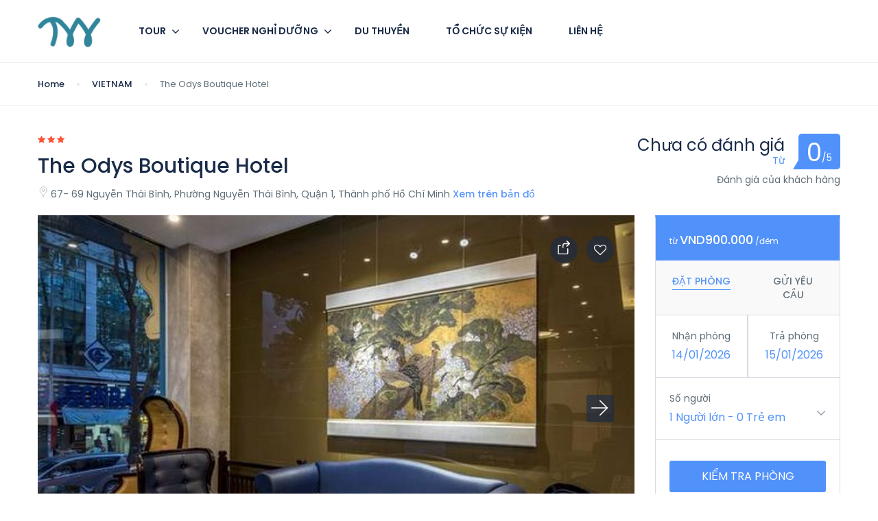

--- FILE ---
content_type: text/html; charset=UTF-8
request_url: https://tavivutravel.com/st_hotel/the-odys-boutique-hotel/
body_size: 35250
content:
<!DOCTYPE html>
<html lang="vi">
    <head>
        <meta charset="UTF-8">
        <meta name="viewport" content="width=device-width, height=device-height, initial-scale=1, maximum-scale=2, minimum-scale=1">
        <meta name="theme-color" content="#ED8323"/>
        <meta name="robots" content="follow"/>
        <meta http-equiv="x-ua-compatible" content="IE=edge">
                    <meta name="traveler" content="2.9.3"/>          <link rel="profile" href="http://gmpg.org/xfn/11">
        <link rel="pingback" href="https://tavivutravel.com/xmlrpc.php">
                <title>The Odys Boutique Hotel &#8211; Tavivu Travel</title>
<meta name='robots' content='max-image-preview:large' />
<link rel='dns-prefetch' href='//maps.googleapis.com' />
<link rel='dns-prefetch' href='//cdn.jsdelivr.net' />
<link rel='dns-prefetch' href='//apis.google.com' />
<link rel='dns-prefetch' href='//fonts.googleapis.com' />
<link rel='dns-prefetch' href='//maxst.icons8.com' />
<link rel="alternate" type="application/rss+xml" title="Dòng thông tin Tavivu Travel &raquo;" href="https://tavivutravel.com/feed/" />
<link rel="alternate" type="application/rss+xml" title="Tavivu Travel &raquo; Dòng bình luận" href="https://tavivutravel.com/comments/feed/" />
<link rel="alternate" type="application/rss+xml" title="Tavivu Travel &raquo; The Odys Boutique Hotel Dòng bình luận" href="https://tavivutravel.com/st_hotel/the-odys-boutique-hotel/feed/" />
<link rel="alternate" title="oNhúng (JSON)" type="application/json+oembed" href="https://tavivutravel.com/wp-json/oembed/1.0/embed?url=https%3A%2F%2Ftavivutravel.com%2Fst_hotel%2Fthe-odys-boutique-hotel%2F" />
<link rel="alternate" title="oNhúng (XML)" type="text/xml+oembed" href="https://tavivutravel.com/wp-json/oembed/1.0/embed?url=https%3A%2F%2Ftavivutravel.com%2Fst_hotel%2Fthe-odys-boutique-hotel%2F&#038;format=xml" />
<style id='wp-img-auto-sizes-contain-inline-css' type='text/css'>
img:is([sizes=auto i],[sizes^="auto," i]){contain-intrinsic-size:3000px 1500px}
/*# sourceURL=wp-img-auto-sizes-contain-inline-css */
</style>
<style id='wp-emoji-styles-inline-css' type='text/css'>

	img.wp-smiley, img.emoji {
		display: inline !important;
		border: none !important;
		box-shadow: none !important;
		height: 1em !important;
		width: 1em !important;
		margin: 0 0.07em !important;
		vertical-align: -0.1em !important;
		background: none !important;
		padding: 0 !important;
	}
/*# sourceURL=wp-emoji-styles-inline-css */
</style>
<style id='wp-block-library-inline-css' type='text/css'>
:root{--wp-block-synced-color:#7a00df;--wp-block-synced-color--rgb:122,0,223;--wp-bound-block-color:var(--wp-block-synced-color);--wp-editor-canvas-background:#ddd;--wp-admin-theme-color:#007cba;--wp-admin-theme-color--rgb:0,124,186;--wp-admin-theme-color-darker-10:#006ba1;--wp-admin-theme-color-darker-10--rgb:0,107,160.5;--wp-admin-theme-color-darker-20:#005a87;--wp-admin-theme-color-darker-20--rgb:0,90,135;--wp-admin-border-width-focus:2px}@media (min-resolution:192dpi){:root{--wp-admin-border-width-focus:1.5px}}.wp-element-button{cursor:pointer}:root .has-very-light-gray-background-color{background-color:#eee}:root .has-very-dark-gray-background-color{background-color:#313131}:root .has-very-light-gray-color{color:#eee}:root .has-very-dark-gray-color{color:#313131}:root .has-vivid-green-cyan-to-vivid-cyan-blue-gradient-background{background:linear-gradient(135deg,#00d084,#0693e3)}:root .has-purple-crush-gradient-background{background:linear-gradient(135deg,#34e2e4,#4721fb 50%,#ab1dfe)}:root .has-hazy-dawn-gradient-background{background:linear-gradient(135deg,#faaca8,#dad0ec)}:root .has-subdued-olive-gradient-background{background:linear-gradient(135deg,#fafae1,#67a671)}:root .has-atomic-cream-gradient-background{background:linear-gradient(135deg,#fdd79a,#004a59)}:root .has-nightshade-gradient-background{background:linear-gradient(135deg,#330968,#31cdcf)}:root .has-midnight-gradient-background{background:linear-gradient(135deg,#020381,#2874fc)}:root{--wp--preset--font-size--normal:16px;--wp--preset--font-size--huge:42px}.has-regular-font-size{font-size:1em}.has-larger-font-size{font-size:2.625em}.has-normal-font-size{font-size:var(--wp--preset--font-size--normal)}.has-huge-font-size{font-size:var(--wp--preset--font-size--huge)}.has-text-align-center{text-align:center}.has-text-align-left{text-align:left}.has-text-align-right{text-align:right}.has-fit-text{white-space:nowrap!important}#end-resizable-editor-section{display:none}.aligncenter{clear:both}.items-justified-left{justify-content:flex-start}.items-justified-center{justify-content:center}.items-justified-right{justify-content:flex-end}.items-justified-space-between{justify-content:space-between}.screen-reader-text{border:0;clip-path:inset(50%);height:1px;margin:-1px;overflow:hidden;padding:0;position:absolute;width:1px;word-wrap:normal!important}.screen-reader-text:focus{background-color:#ddd;clip-path:none;color:#444;display:block;font-size:1em;height:auto;left:5px;line-height:normal;padding:15px 23px 14px;text-decoration:none;top:5px;width:auto;z-index:100000}html :where(.has-border-color){border-style:solid}html :where([style*=border-top-color]){border-top-style:solid}html :where([style*=border-right-color]){border-right-style:solid}html :where([style*=border-bottom-color]){border-bottom-style:solid}html :where([style*=border-left-color]){border-left-style:solid}html :where([style*=border-width]){border-style:solid}html :where([style*=border-top-width]){border-top-style:solid}html :where([style*=border-right-width]){border-right-style:solid}html :where([style*=border-bottom-width]){border-bottom-style:solid}html :where([style*=border-left-width]){border-left-style:solid}html :where(img[class*=wp-image-]){height:auto;max-width:100%}:where(figure){margin:0 0 1em}html :where(.is-position-sticky){--wp-admin--admin-bar--position-offset:var(--wp-admin--admin-bar--height,0px)}@media screen and (max-width:600px){html :where(.is-position-sticky){--wp-admin--admin-bar--position-offset:0px}}

/*# sourceURL=wp-block-library-inline-css */
</style><style id='global-styles-inline-css' type='text/css'>
:root{--wp--preset--aspect-ratio--square: 1;--wp--preset--aspect-ratio--4-3: 4/3;--wp--preset--aspect-ratio--3-4: 3/4;--wp--preset--aspect-ratio--3-2: 3/2;--wp--preset--aspect-ratio--2-3: 2/3;--wp--preset--aspect-ratio--16-9: 16/9;--wp--preset--aspect-ratio--9-16: 9/16;--wp--preset--color--black: #000000;--wp--preset--color--cyan-bluish-gray: #abb8c3;--wp--preset--color--white: #ffffff;--wp--preset--color--pale-pink: #f78da7;--wp--preset--color--vivid-red: #cf2e2e;--wp--preset--color--luminous-vivid-orange: #ff6900;--wp--preset--color--luminous-vivid-amber: #fcb900;--wp--preset--color--light-green-cyan: #7bdcb5;--wp--preset--color--vivid-green-cyan: #00d084;--wp--preset--color--pale-cyan-blue: #8ed1fc;--wp--preset--color--vivid-cyan-blue: #0693e3;--wp--preset--color--vivid-purple: #9b51e0;--wp--preset--gradient--vivid-cyan-blue-to-vivid-purple: linear-gradient(135deg,rgb(6,147,227) 0%,rgb(155,81,224) 100%);--wp--preset--gradient--light-green-cyan-to-vivid-green-cyan: linear-gradient(135deg,rgb(122,220,180) 0%,rgb(0,208,130) 100%);--wp--preset--gradient--luminous-vivid-amber-to-luminous-vivid-orange: linear-gradient(135deg,rgb(252,185,0) 0%,rgb(255,105,0) 100%);--wp--preset--gradient--luminous-vivid-orange-to-vivid-red: linear-gradient(135deg,rgb(255,105,0) 0%,rgb(207,46,46) 100%);--wp--preset--gradient--very-light-gray-to-cyan-bluish-gray: linear-gradient(135deg,rgb(238,238,238) 0%,rgb(169,184,195) 100%);--wp--preset--gradient--cool-to-warm-spectrum: linear-gradient(135deg,rgb(74,234,220) 0%,rgb(151,120,209) 20%,rgb(207,42,186) 40%,rgb(238,44,130) 60%,rgb(251,105,98) 80%,rgb(254,248,76) 100%);--wp--preset--gradient--blush-light-purple: linear-gradient(135deg,rgb(255,206,236) 0%,rgb(152,150,240) 100%);--wp--preset--gradient--blush-bordeaux: linear-gradient(135deg,rgb(254,205,165) 0%,rgb(254,45,45) 50%,rgb(107,0,62) 100%);--wp--preset--gradient--luminous-dusk: linear-gradient(135deg,rgb(255,203,112) 0%,rgb(199,81,192) 50%,rgb(65,88,208) 100%);--wp--preset--gradient--pale-ocean: linear-gradient(135deg,rgb(255,245,203) 0%,rgb(182,227,212) 50%,rgb(51,167,181) 100%);--wp--preset--gradient--electric-grass: linear-gradient(135deg,rgb(202,248,128) 0%,rgb(113,206,126) 100%);--wp--preset--gradient--midnight: linear-gradient(135deg,rgb(2,3,129) 0%,rgb(40,116,252) 100%);--wp--preset--font-size--small: 13px;--wp--preset--font-size--medium: 20px;--wp--preset--font-size--large: 36px;--wp--preset--font-size--x-large: 42px;--wp--preset--spacing--20: 0.44rem;--wp--preset--spacing--30: 0.67rem;--wp--preset--spacing--40: 1rem;--wp--preset--spacing--50: 1.5rem;--wp--preset--spacing--60: 2.25rem;--wp--preset--spacing--70: 3.38rem;--wp--preset--spacing--80: 5.06rem;--wp--preset--shadow--natural: 6px 6px 9px rgba(0, 0, 0, 0.2);--wp--preset--shadow--deep: 12px 12px 50px rgba(0, 0, 0, 0.4);--wp--preset--shadow--sharp: 6px 6px 0px rgba(0, 0, 0, 0.2);--wp--preset--shadow--outlined: 6px 6px 0px -3px rgb(255, 255, 255), 6px 6px rgb(0, 0, 0);--wp--preset--shadow--crisp: 6px 6px 0px rgb(0, 0, 0);}:where(.is-layout-flex){gap: 0.5em;}:where(.is-layout-grid){gap: 0.5em;}body .is-layout-flex{display: flex;}.is-layout-flex{flex-wrap: wrap;align-items: center;}.is-layout-flex > :is(*, div){margin: 0;}body .is-layout-grid{display: grid;}.is-layout-grid > :is(*, div){margin: 0;}:where(.wp-block-columns.is-layout-flex){gap: 2em;}:where(.wp-block-columns.is-layout-grid){gap: 2em;}:where(.wp-block-post-template.is-layout-flex){gap: 1.25em;}:where(.wp-block-post-template.is-layout-grid){gap: 1.25em;}.has-black-color{color: var(--wp--preset--color--black) !important;}.has-cyan-bluish-gray-color{color: var(--wp--preset--color--cyan-bluish-gray) !important;}.has-white-color{color: var(--wp--preset--color--white) !important;}.has-pale-pink-color{color: var(--wp--preset--color--pale-pink) !important;}.has-vivid-red-color{color: var(--wp--preset--color--vivid-red) !important;}.has-luminous-vivid-orange-color{color: var(--wp--preset--color--luminous-vivid-orange) !important;}.has-luminous-vivid-amber-color{color: var(--wp--preset--color--luminous-vivid-amber) !important;}.has-light-green-cyan-color{color: var(--wp--preset--color--light-green-cyan) !important;}.has-vivid-green-cyan-color{color: var(--wp--preset--color--vivid-green-cyan) !important;}.has-pale-cyan-blue-color{color: var(--wp--preset--color--pale-cyan-blue) !important;}.has-vivid-cyan-blue-color{color: var(--wp--preset--color--vivid-cyan-blue) !important;}.has-vivid-purple-color{color: var(--wp--preset--color--vivid-purple) !important;}.has-black-background-color{background-color: var(--wp--preset--color--black) !important;}.has-cyan-bluish-gray-background-color{background-color: var(--wp--preset--color--cyan-bluish-gray) !important;}.has-white-background-color{background-color: var(--wp--preset--color--white) !important;}.has-pale-pink-background-color{background-color: var(--wp--preset--color--pale-pink) !important;}.has-vivid-red-background-color{background-color: var(--wp--preset--color--vivid-red) !important;}.has-luminous-vivid-orange-background-color{background-color: var(--wp--preset--color--luminous-vivid-orange) !important;}.has-luminous-vivid-amber-background-color{background-color: var(--wp--preset--color--luminous-vivid-amber) !important;}.has-light-green-cyan-background-color{background-color: var(--wp--preset--color--light-green-cyan) !important;}.has-vivid-green-cyan-background-color{background-color: var(--wp--preset--color--vivid-green-cyan) !important;}.has-pale-cyan-blue-background-color{background-color: var(--wp--preset--color--pale-cyan-blue) !important;}.has-vivid-cyan-blue-background-color{background-color: var(--wp--preset--color--vivid-cyan-blue) !important;}.has-vivid-purple-background-color{background-color: var(--wp--preset--color--vivid-purple) !important;}.has-black-border-color{border-color: var(--wp--preset--color--black) !important;}.has-cyan-bluish-gray-border-color{border-color: var(--wp--preset--color--cyan-bluish-gray) !important;}.has-white-border-color{border-color: var(--wp--preset--color--white) !important;}.has-pale-pink-border-color{border-color: var(--wp--preset--color--pale-pink) !important;}.has-vivid-red-border-color{border-color: var(--wp--preset--color--vivid-red) !important;}.has-luminous-vivid-orange-border-color{border-color: var(--wp--preset--color--luminous-vivid-orange) !important;}.has-luminous-vivid-amber-border-color{border-color: var(--wp--preset--color--luminous-vivid-amber) !important;}.has-light-green-cyan-border-color{border-color: var(--wp--preset--color--light-green-cyan) !important;}.has-vivid-green-cyan-border-color{border-color: var(--wp--preset--color--vivid-green-cyan) !important;}.has-pale-cyan-blue-border-color{border-color: var(--wp--preset--color--pale-cyan-blue) !important;}.has-vivid-cyan-blue-border-color{border-color: var(--wp--preset--color--vivid-cyan-blue) !important;}.has-vivid-purple-border-color{border-color: var(--wp--preset--color--vivid-purple) !important;}.has-vivid-cyan-blue-to-vivid-purple-gradient-background{background: var(--wp--preset--gradient--vivid-cyan-blue-to-vivid-purple) !important;}.has-light-green-cyan-to-vivid-green-cyan-gradient-background{background: var(--wp--preset--gradient--light-green-cyan-to-vivid-green-cyan) !important;}.has-luminous-vivid-amber-to-luminous-vivid-orange-gradient-background{background: var(--wp--preset--gradient--luminous-vivid-amber-to-luminous-vivid-orange) !important;}.has-luminous-vivid-orange-to-vivid-red-gradient-background{background: var(--wp--preset--gradient--luminous-vivid-orange-to-vivid-red) !important;}.has-very-light-gray-to-cyan-bluish-gray-gradient-background{background: var(--wp--preset--gradient--very-light-gray-to-cyan-bluish-gray) !important;}.has-cool-to-warm-spectrum-gradient-background{background: var(--wp--preset--gradient--cool-to-warm-spectrum) !important;}.has-blush-light-purple-gradient-background{background: var(--wp--preset--gradient--blush-light-purple) !important;}.has-blush-bordeaux-gradient-background{background: var(--wp--preset--gradient--blush-bordeaux) !important;}.has-luminous-dusk-gradient-background{background: var(--wp--preset--gradient--luminous-dusk) !important;}.has-pale-ocean-gradient-background{background: var(--wp--preset--gradient--pale-ocean) !important;}.has-electric-grass-gradient-background{background: var(--wp--preset--gradient--electric-grass) !important;}.has-midnight-gradient-background{background: var(--wp--preset--gradient--midnight) !important;}.has-small-font-size{font-size: var(--wp--preset--font-size--small) !important;}.has-medium-font-size{font-size: var(--wp--preset--font-size--medium) !important;}.has-large-font-size{font-size: var(--wp--preset--font-size--large) !important;}.has-x-large-font-size{font-size: var(--wp--preset--font-size--x-large) !important;}
/*# sourceURL=global-styles-inline-css */
</style>

<style id='classic-theme-styles-inline-css' type='text/css'>
/*! This file is auto-generated */
.wp-block-button__link{color:#fff;background-color:#32373c;border-radius:9999px;box-shadow:none;text-decoration:none;padding:calc(.667em + 2px) calc(1.333em + 2px);font-size:1.125em}.wp-block-file__button{background:#32373c;color:#fff;text-decoration:none}
/*# sourceURL=/wp-includes/css/classic-themes.min.css */
</style>
<link rel='stylesheet' id='child-theme-generator-css' href='https://tavivutravel.com/wp-content/plugins/child-theme-generator/public/css/child-theme-generator-public.css' type='text/css' media='all' />
<link rel='stylesheet' id='contact-form-7-css' href='https://tavivutravel.com/wp-content/plugins/contact-form-7/includes/css/styles.css' type='text/css' media='all' />
<link rel='stylesheet' id='stripe-css-css' href='https://tavivutravel.com/wp-content/plugins/woo-stripe-addon/css/style.css' type='text/css' media='all' />
<link rel='stylesheet' id='woocommerce-layout-css' href='https://tavivutravel.com/wp-content/plugins/woocommerce/assets/css/woocommerce-layout.css' type='text/css' media='all' />
<link rel='stylesheet' id='woocommerce-smallscreen-css' href='https://tavivutravel.com/wp-content/plugins/woocommerce/assets/css/woocommerce-smallscreen.css' type='text/css' media='only screen and (max-width: 768px)' />
<link rel='stylesheet' id='woocommerce-general-css' href='https://tavivutravel.com/wp-content/plugins/woocommerce/assets/css/woocommerce.css' type='text/css' media='all' />
<style id='woocommerce-inline-inline-css' type='text/css'>
.woocommerce form .form-row .required { visibility: visible; }
/*# sourceURL=woocommerce-inline-inline-css */
</style>
<link rel='stylesheet' id='google-font-css-css' href='https://fonts.googleapis.com/css?family=Poppins%3A400%2C500%2C600&#038;ver=6.9' type='text/css' media='all' />
<link rel='stylesheet' id='bootstrap-css-css' href='https://tavivutravel.com/wp-content/themes/traveler/v2/css/bootstrap.min.css' type='text/css' media='all' />
<link rel='stylesheet' id='helpers-css-css' href='https://tavivutravel.com/wp-content/themes/traveler/v2/css/helpers.css' type='text/css' media='all' />
<link rel='stylesheet' id='font-awesome-css-css' href='https://tavivutravel.com/wp-content/themes/traveler/v2/css/font-awesome.min.css' type='text/css' media='all' />
<link rel='stylesheet' id='fotorama-css-css' href='https://tavivutravel.com/wp-content/themes/traveler/v2/js/fotorama/fotorama.css' type='text/css' media='all' />
<link rel='stylesheet' id='rangeSlider-css-css' href='https://tavivutravel.com/wp-content/themes/traveler/v2/js/ion.rangeSlider/css/ion.rangeSlider.css' type='text/css' media='all' />
<link rel='stylesheet' id='rangeSlider-skinHTML5-css-css' href='https://tavivutravel.com/wp-content/themes/traveler/v2/js/ion.rangeSlider/css/ion.rangeSlider.skinHTML5.css' type='text/css' media='all' />
<link rel='stylesheet' id='daterangepicker-css-css' href='https://tavivutravel.com/wp-content/themes/traveler/v2/js/daterangepicker/daterangepicker.css' type='text/css' media='all' />
<link rel='stylesheet' id='awesome-line-awesome-css-css' href='https://maxst.icons8.com/vue-static/landings/line-awesome/line-awesome/1.1.0/css/line-awesome.min.css' type='text/css' media='all' />
<link rel='stylesheet' id='sweetalert2-css-css' href='https://tavivutravel.com/wp-content/themes/traveler/v2/css/sweetalert2.css' type='text/css' media='all' />
<link rel='stylesheet' id='select2.min-css-css' href='https://tavivutravel.com/wp-content/themes/traveler/v2/css/select2.min.css' type='text/css' media='all' />
<link rel='stylesheet' id='flickity-css-css' href='https://tavivutravel.com/wp-content/themes/traveler/v2/css/flickity.css' type='text/css' media='all' />
<link rel='stylesheet' id='magnific-css-css' href='https://tavivutravel.com/wp-content/themes/traveler/v2/js/magnific-popup/magnific-popup.css' type='text/css' media='all' />
<link rel='stylesheet' id='owlcarousel-css-css' href='https://tavivutravel.com/wp-content/themes/traveler/v2/js/owlcarousel/assets/owl.carousel.min.css' type='text/css' media='all' />
<link rel='stylesheet' id='st-style-css-css' href='https://tavivutravel.com/wp-content/themes/traveler/v2/css/style.css' type='text/css' media='all' />
<link rel='stylesheet' id='affilate-css-css' href='https://tavivutravel.com/wp-content/themes/traveler/v2/css/affilate.css' type='text/css' media='all' />
<link rel='stylesheet' id='affilate-h-css-css' href='https://tavivutravel.com/wp-content/themes/traveler/v2/css/affilate-h.css' type='text/css' media='all' />
<link rel='stylesheet' id='search-result-css-css' href='https://tavivutravel.com/wp-content/themes/traveler/v2/css/search_result.css' type='text/css' media='all' />
<link rel='stylesheet' id='st-fix-safari-css-css' href='https://tavivutravel.com/wp-content/themes/traveler/v2/css/fsafari.css' type='text/css' media='all' />
<link rel='stylesheet' id='checkout-css-css' href='https://tavivutravel.com/wp-content/themes/traveler/v2/css/checkout.css' type='text/css' media='all' />
<link rel='stylesheet' id='partner-page-css-css' href='https://tavivutravel.com/wp-content/themes/traveler/v2/css/partner_page.css' type='text/css' media='all' />
<link rel='stylesheet' id='responsive-css-css' href='https://tavivutravel.com/wp-content/themes/traveler/v2/css/responsive.css' type='text/css' media='all' />
<link rel='stylesheet' id='mCustomScrollbar-css-css' href='https://cdn.jsdelivr.net/jquery.mcustomscrollbar/3.1.3/jquery.mCustomScrollbar.min.css' type='text/css' media='all' />
<link rel='stylesheet' id='single-tour-css' href='https://tavivutravel.com/wp-content/themes/traveler/v2/css/sin-tour.css' type='text/css' media='all' />
<link rel='stylesheet' id='enquire-css-css' href='https://tavivutravel.com/wp-content/themes/traveler/v2/css/enquire.css' type='text/css' media='all' />
<script type="text/javascript" id="jquery-core-js-extra">
/* <![CDATA[ */
var list_location = {"list":"\"\""};
var st_checkout_text = {"without_pp":"Submit Request","with_pp":"Booking Now","validate_form":"Please fill all required fields","error_accept_term":"Please accept our terms and conditions","email_validate":"Email is not valid","adult_price":"Ng\u01b0\u1eddi l\u1edbn","child_price":"Tr\u1ebb em","infant_price":"Tr\u1ebb d\u01b0\u1edbi 5 tu\u1ed5i","adult":"Ng\u01b0\u1eddi l\u1edbn","child":"Tr\u1ebb em","infant":"Tr\u1ebb d\u01b0\u1edbi 5 tu\u1ed5i","price":"Gi\u00e1","origin_price":"Origin Price","text_unavailable":"Not Available: "};
var st_params = {"theme_url":"https://tavivutravel.com/wp-content/themes/traveler","caculator_price_single_ajax":"off","site_url":"https://tavivutravel.com","load_price":"https://tavivutravel.com","ajax_url":"https://tavivutravel.com/wp-admin/admin-ajax.php","loading_url":"https://tavivutravel.com/wp-admin/images/wpspin_light.gif","st_search_nonce":"9d374a8ecd","facebook_enable":"on","facbook_app_id":"RBKANUDGJN6KY7WQ","booking_currency_precision":"","thousand_separator":".","decimal_separator":",","currency_symbol":"VND","currency_position":"left","currency_rtl_support":"","free_text":"Free","date_format":"dd/mm/yyyy","date_format_calendar":"dd/mm/yyyy","time_format":"12h","mk_my_location":"https://tavivutravel.com/wp-content/themes/traveler/img/my_location.png","locale":"vi","header_bgr":"","text_refresh":"Refresh","date_fomat":"DD/MM/YYYY","text_loading":"Loading...","text_no_more":"No More","weather_api_key":"a82498aa9918914fa4ac5ba584a7e623","no_vacancy":"No vacancies","a_vacancy":"a vacancy","more_vacancy":"vacancies","utm":"https://shinetheme.com/utm/utm.gif","_s":"24d542d1d6","mclusmap":"https://tavivutravel.com/wp-content/themes/traveler/v2/images/icon_map/ico_gruop_location.svg","icon_contact_map":"https://tavivutravel.com/wp-content/themes/traveler/v2/images/markers/ico_location_3.png","text_adult":"Ng\u01b0\u1eddi l\u1edbn","text_adults":"Ng\u01b0\u1eddi l\u1edbn","text_child":"Tr\u1ebb em","text_childs":"Childrens","text_price":"Gi\u00e1","text_origin_price":"Origin Price","text_unavailable":"Not Available ","text_available":"Available ","text_adult_price":"Adult Price ","text_child_price":"Child Price ","text_infant_price":"Infant Price","text_update":"Update ","token_mapbox":"pk.eyJ1IjoidGhvYWluZ28iLCJhIjoiY2p3dTE4bDFtMDAweTQ5cm5rMXA5anUwMSJ9.RkIx76muBIvcZ5HDb2g0Bw","text_rtl_mapbox":"","st_icon_mapbox":"http://travelhotel.wpengine.com/wp-content/uploads/2018/11/ico_mapker_hotel.png","text_use_this_media":"Use this media","text_select_image":"Select Image","text_confirm_delete_item":"Are you sure want to delete this item?","text_process_cancel":"You cancelled the process","start_at_text":"Start at","end_at_text":"End at"};
var st_timezone = {"timezone_string":""};
var locale_daterangepicker = {"direction":"ltr","applyLabel":"Apply","cancelLabel":"Cancel","fromLabel":"T\u1eeb","toLabel":"To","customRangeLabel":"Custom","daysOfWeek":["Su","Mo","Tu","We","Th","Fr","Sa"],"monthNames":["January","February","March","April","May","June","July","August","September","October","November","December"],"firstDay":"0","today":"Today"};
var st_list_map_params = {"mk_my_location":"https://tavivutravel.com/wp-content/themes/traveler/img/my_location.png","text_my_location":"3000 m radius","text_no_result":"No Result","cluster_0":"\u003Cdiv class='cluster cluster-1'\u003ECLUSTER_COUNT\u003C/div\u003E","cluster_20":"\u003Cdiv class='cluster cluster-2'\u003ECLUSTER_COUNT\u003C/div\u003E","cluster_50":"\u003Cdiv class='cluster cluster-3'\u003ECLUSTER_COUNT\u003C/div\u003E","cluster_m1":"https://tavivutravel.com/wp-content/themes/traveler/img/map/m1.png","cluster_m2":"https://tavivutravel.com/wp-content/themes/traveler/img/map/m2.png","cluster_m3":"https://tavivutravel.com/wp-content/themes/traveler/img/map/m3.png","cluster_m4":"https://tavivutravel.com/wp-content/themes/traveler/img/map/m4.png","cluster_m5":"https://tavivutravel.com/wp-content/themes/traveler/img/map/m5.png","icon_full_screen":"https://tavivutravel.com/wp-content/themes/traveler/v2/images/icon_map/ico_fullscreen.svg","icon_my_location":"https://tavivutravel.com/wp-content/themes/traveler/v2/images/icon_map/ico_location.svg","icon_my_style":"https://tavivutravel.com/wp-content/themes/traveler/v2/images/icon_map/ico_view_maps.svg","icon_zoom_out":"https://tavivutravel.com/wp-content/themes/traveler/v2/images/icon_map/ico_maps_zoom-out.svg","icon_zoom_in":"https://tavivutravel.com/wp-content/themes/traveler/v2/images/icon_map/ico_maps_zoom_in.svg","icon_close":"https://tavivutravel.com/wp-content/themes/traveler/v2/images/icon_map/icon_close.svg"};
var st_config_partner = {"text_er_image_format":""};
var st_hotel_localize = {"booking_required_adult":"Please select adult number","booking_required_children":"Please select children number","booking_required_adult_children":"Please select Adult and  Children number","room":"Room","is_aoc_fail":"Please select the ages of children","is_not_select_date":"Please select Check-in and Check-out date","is_not_select_check_in_date":"Please select Check-in date","is_not_select_check_out_date":"Please select Check-out date","is_host_name_fail":"Please provide Host Name(s)"};
var stanalytics = {"noty":[{"icon":"home","message":"Now 1 user(s) seeing this Hotel","type":"success"}],"noti_position":"topRight"};
var st_icon_picker = {"icon_list":["fa-glass","fa-music","fa-search","fa-envelope-o","fa-heart","fa-star","fa-star-o","fa-user","fa-film","fa-th-large","fa-th","fa-th-list","fa-check","fa-remove","fa-close","fa-times","fa-search-plus","fa-search-minus","fa-power-off","fa-signal","fa-gear","fa-cog","fa-trash-o","fa-home","fa-file-o","fa-clock-o","fa-road","fa-download","fa-arrow-circle-o-down","fa-arrow-circle-o-up","fa-inbox","fa-play-circle-o","fa-rotate-right","fa-repeat","fa-refresh","fa-list-alt","fa-lock","fa-flag","fa-headphones","fa-volume-off","fa-volume-down","fa-volume-up","fa-qrcode","fa-barcode","fa-tag","fa-tags","fa-book","fa-bookmark","fa-print","fa-camera","fa-font","fa-bold","fa-italic","fa-text-height","fa-text-width","fa-align-left","fa-align-center","fa-align-right","fa-align-justify","fa-list","fa-dedent","fa-outdent","fa-indent","fa-video-camera","fa-photo","fa-image","fa-picture-o","fa-pencil","fa-map-marker","fa-adjust","fa-tint","fa-edit","fa-pencil-square-o","fa-share-square-o","fa-check-square-o","fa-arrows","fa-step-backward","fa-fast-backward","fa-backward","fa-play","fa-pause","fa-stop","fa-forward","fa-fast-forward","fa-step-forward","fa-eject","fa-chevron-left","fa-chevron-right","fa-plus-circle","fa-minus-circle","fa-times-circle","fa-check-circle","fa-question-circle","fa-info-circle","fa-crosshairs","fa-times-circle-o","fa-check-circle-o","fa-ban","fa-arrow-left","fa-arrow-right","fa-arrow-up","fa-arrow-down","fa-mail-forward","fa-share","fa-expand","fa-compress","fa-plus","fa-minus","fa-asterisk","fa-exclamation-circle","fa-gift","fa-leaf","fa-fire","fa-eye","fa-eye-slash","fa-warning","fa-exclamation-triangle","fa-plane","fa-calendar","fa-random","fa-comment","fa-magnet","fa-chevron-up","fa-chevron-down","fa-retweet","fa-shopping-cart","fa-folder","fa-folder-open","fa-arrows-v","fa-arrows-h","fa-bar-chart-o","fa-bar-chart","fa-twitter-square","fa-facebook-square","fa-camera-retro","fa-key","fa-gears","fa-cogs","fa-comments","fa-thumbs-o-up","fa-thumbs-o-down","fa-star-half","fa-heart-o","fa-sign-out","fa-linkedin-square","fa-thumb-tack","fa-external-link","fa-sign-in","fa-trophy","fa-github-square","fa-upload","fa-lemon-o","fa-phone","fa-square-o","fa-bookmark-o","fa-phone-square","fa-twitter","fa-facebook-f","fa-facebook","fa-github","fa-unlock","fa-credit-card","fa-feed","fa-rss","fa-hdd-o","fa-bullhorn","fa-bell","fa-certificate","fa-hand-o-right","fa-hand-o-left","fa-hand-o-up","fa-hand-o-down","fa-arrow-circle-left","fa-arrow-circle-right","fa-arrow-circle-up","fa-arrow-circle-down","fa-globe","fa-wrench","fa-tasks","fa-filter","fa-briefcase","fa-arrows-alt","fa-group","fa-users","fa-chain","fa-link","fa-cloud","fa-flask","fa-cut","fa-scissors","fa-copy","fa-files-o","fa-paperclip","fa-save","fa-floppy-o","fa-square","fa-navicon","fa-reorder","fa-bars","fa-list-ul","fa-list-ol","fa-strikethrough","fa-underline","fa-table","fa-magic","fa-truck","fa-pinterest","fa-pinterest-square","fa-google-plus-square","fa-google-plus","fa-money","fa-caret-down","fa-caret-up","fa-caret-left","fa-caret-right","fa-columns","fa-unsorted","fa-sort","fa-sort-down","fa-sort-desc","fa-sort-up","fa-sort-asc","fa-envelope","fa-linkedin","fa-rotate-left","fa-undo","fa-legal","fa-gavel","fa-dashboard","fa-tachometer","fa-comment-o","fa-comments-o","fa-flash","fa-bolt","fa-sitemap","fa-umbrella","fa-paste","fa-clipboard","fa-lightbulb-o","fa-exchange","fa-cloud-download","fa-cloud-upload","fa-user-md","fa-stethoscope","fa-suitcase","fa-bell-o","fa-coffee","fa-cutlery","fa-file-text-o","fa-building-o","fa-hospital-o","fa-ambulance","fa-medkit","fa-fighter-jet","fa-beer","fa-h-square","fa-plus-square","fa-angle-double-left","fa-angle-double-right","fa-angle-double-up","fa-angle-double-down","fa-angle-left","fa-angle-right","fa-angle-up","fa-angle-down","fa-desktop","fa-laptop","fa-tablet","fa-mobile-phone","fa-mobile","fa-circle-o","fa-quote-left","fa-quote-right","fa-spinner","fa-circle","fa-mail-reply","fa-reply","fa-github-alt","fa-folder-o","fa-folder-open-o","fa-smile-o","fa-frown-o","fa-meh-o","fa-gamepad","fa-keyboard-o","fa-flag-o","fa-flag-checkered","fa-terminal","fa-code","fa-mail-reply-all","fa-reply-all","fa-star-half-empty","fa-star-half-full","fa-star-half-o","fa-location-arrow","fa-crop","fa-code-fork","fa-unlink","fa-chain-broken","fa-question","fa-info","fa-exclamation","fa-superscript","fa-subscript","fa-eraser","fa-puzzle-piece","fa-microphone","fa-microphone-slash","fa-shield","fa-calendar-o","fa-fire-extinguisher","fa-rocket","fa-maxcdn","fa-chevron-circle-left","fa-chevron-circle-right","fa-chevron-circle-up","fa-chevron-circle-down","fa-html5","fa-css3","fa-anchor","fa-unlock-alt","fa-bullseye","fa-ellipsis-h","fa-ellipsis-v","fa-rss-square","fa-play-circle","fa-ticket","fa-minus-square","fa-minus-square-o","fa-level-up","fa-level-down","fa-check-square","fa-pencil-square","fa-external-link-square","fa-share-square","fa-compass","fa-toggle-down","fa-caret-square-o-down","fa-toggle-up","fa-caret-square-o-up","fa-toggle-right","fa-caret-square-o-right","fa-euro","fa-eur","fa-gbp","fa-dollar","fa-usd","fa-rupee","fa-inr","fa-cny","fa-rmb","fa-yen","fa-jpy","fa-ruble","fa-rouble","fa-rub","fa-won","fa-krw","fa-bitcoin","fa-btc","fa-file","fa-file-text","fa-sort-alpha-asc","fa-sort-alpha-desc","fa-sort-amount-asc","fa-sort-amount-desc","fa-sort-numeric-asc","fa-sort-numeric-desc","fa-thumbs-up","fa-thumbs-down","fa-youtube-square","fa-youtube","fa-xing","fa-xing-square","fa-youtube-play","fa-dropbox","fa-stack-overflow","fa-instagram","fa-flickr","fa-adn","fa-bitbucket","fa-bitbucket-square","fa-tumblr","fa-tumblr-square","fa-long-arrow-down","fa-long-arrow-up","fa-long-arrow-left","fa-long-arrow-right","fa-apple","fa-windows","fa-android","fa-linux","fa-dribbble","fa-skype","fa-foursquare","fa-trello","fa-female","fa-male","fa-gittip","fa-gratipay","fa-sun-o","fa-moon-o","fa-archive","fa-bug","fa-vk","fa-weibo","fa-renren","fa-pagelines","fa-stack-exchange","fa-arrow-circle-o-right","fa-arrow-circle-o-left","fa-toggle-left","fa-caret-square-o-left","fa-dot-circle-o","fa-wheelchair","fa-vimeo-square","fa-turkish-lira","fa-try","fa-plus-square-o","fa-space-shuttle","fa-slack","fa-envelope-square","fa-wordpress","fa-openid","fa-institution","fa-bank","fa-university","fa-mortar-board","fa-graduation-cap","fa-yahoo","fa-google","fa-reddit","fa-reddit-square","fa-stumbleupon-circle","fa-stumbleupon","fa-delicious","fa-digg","fa-pied-piper","fa-pied-piper-alt","fa-drupal","fa-joomla","fa-language","fa-fax","fa-building","fa-child","fa-paw","fa-spoon","fa-cube","fa-cubes","fa-behance","fa-behance-square","fa-steam","fa-steam-square","fa-recycle","fa-automobile","fa-car","fa-cab","fa-taxi","fa-tree","fa-spotify","fa-deviantart","fa-soundcloud","fa-database","fa-file-pdf-o","fa-file-word-o","fa-file-excel-o","fa-file-powerpoint-o","fa-file-photo-o","fa-file-picture-o","fa-file-image-o","fa-file-zip-o","fa-file-archive-o","fa-file-sound-o","fa-file-audio-o","fa-file-movie-o","fa-file-video-o","fa-file-code-o","fa-vine","fa-codepen","fa-jsfiddle","fa-life-bouy","fa-life-buoy","fa-life-saver","fa-support","fa-life-ring","fa-circle-o-notch","fa-ra","fa-rebel","fa-ge","fa-empire","fa-git-square","fa-git","fa-y-combinator-square","fa-yc-square","fa-hacker-news","fa-tencent-weibo","fa-qq","fa-wechat","fa-weixin","fa-send","fa-paper-plane","fa-send-o","fa-paper-plane-o","fa-history","fa-circle-thin","fa-header","fa-paragraph","fa-sliders","fa-share-alt","fa-share-alt-square","fa-bomb","fa-soccer-ball-o","fa-futbol-o","fa-tty","fa-binoculars","fa-plug","fa-slideshare","fa-twitch","fa-yelp","fa-newspaper-o","fa-wifi","fa-calculator","fa-paypal","fa-google-wallet","fa-cc-visa","fa-cc-mastercard","fa-cc-discover","fa-cc-amex","fa-cc-paypal","fa-cc-stripe","fa-bell-slash","fa-bell-slash-o","fa-trash","fa-copyright","fa-at","fa-eyedropper","fa-paint-brush","fa-birthday-cake","fa-area-chart","fa-pie-chart","fa-line-chart","fa-lastfm","fa-lastfm-square","fa-toggle-off","fa-toggle-on","fa-bicycle","fa-bus","fa-ioxhost","fa-angellist","fa-cc","fa-shekel","fa-sheqel","fa-ils","fa-meanpath","fa-buysellads","fa-connectdevelop","fa-dashcube","fa-forumbee","fa-leanpub","fa-sellsy","fa-shirtsinbulk","fa-simplybuilt","fa-skyatlas","fa-cart-plus","fa-cart-arrow-down","fa-diamond","fa-ship","fa-user-secret","fa-motorcycle","fa-street-view","fa-heartbeat","fa-venus","fa-mars","fa-mercury","fa-intersex","fa-transgender","fa-transgender-alt","fa-venus-double","fa-mars-double","fa-venus-mars","fa-mars-stroke","fa-mars-stroke-v","fa-mars-stroke-h","fa-neuter","fa-genderless","fa-facebook-official","fa-pinterest-p","fa-whatsapp","fa-server","fa-user-plus","fa-user-times","fa-hotel","fa-bed","fa-viacoin","fa-train","fa-subway","fa-medium","fa-yc","fa-y-combinator","fa-optin-monster","fa-opencart","fa-expeditedssl","fa-battery-4","fa-battery-full","fa-battery-3","fa-battery-three-quarters","fa-battery-2","fa-battery-half","fa-battery-1","fa-battery-quarter","fa-battery-0","fa-battery-empty","fa-mouse-pointer","fa-i-cursor","fa-object-group","fa-object-ungroup","fa-sticky-note","fa-sticky-note-o","fa-cc-jcb","fa-cc-diners-club","fa-clone","fa-balance-scale","fa-hourglass-o","fa-hourglass-1","fa-hourglass-start","fa-hourglass-2","fa-hourglass-half","fa-hourglass-3","fa-hourglass-end","fa-hourglass","fa-hand-grab-o","fa-hand-rock-o","fa-hand-stop-o","fa-hand-paper-o","fa-hand-scissors-o","fa-hand-lizard-o","fa-hand-spock-o","fa-hand-pointer-o","fa-hand-peace-o","fa-trademark","fa-registered","fa-creative-commons","fa-gg","fa-gg-circle","fa-tripadvisor","fa-odnoklassniki","fa-odnoklassniki-square","fa-get-pocket","fa-wikipedia-w","fa-safari","fa-chrome","fa-firefox","fa-opera","fa-internet-explorer","fa-tv","fa-television","fa-contao","fa-500px","fa-amazon","fa-calendar-plus-o","fa-calendar-minus-o","fa-calendar-times-o","fa-calendar-check-o","fa-industry","fa-map-pin","fa-map-signs","fa-map-o","fa-map","fa-commenting","fa-commenting-o","fa-houzz","fa-vimeo","fa-black-tie","fa-fonticons","fa-reddit-alien","fa-edge","fa-credit-card-alt","fa-codiepie","fa-modx","fa-fort-awesome","fa-usb","fa-product-hunt","fa-mixcloud","fa-scribd","fa-pause-circle","fa-pause-circle-o","fa-stop-circle","fa-stop-circle-o","fa-shopping-bag","fa-shopping-basket","fa-hashtag","fa-bluetooth","fa-bluetooth-b","fa-percent","fa-gitlab","fa-wpbeginner","fa-wpforms","fa-envira","fa-universal-access","fa-wheelchair-alt","fa-question-circle-o","fa-blind","fa-audio-description","fa-volume-control-phone","fa-braille","fa-assistive-listening-systems","fa-asl-interpreting","fa-american-sign-language-interpreting","fa-deafness","fa-hard-of-hearing","fa-deaf","fa-glide","fa-glide-g","fa-signing","fa-sign-language","fa-low-vision","fa-viadeo","fa-viadeo-square","fa-snapchat","fa-snapchat-ghost","fa-snapchat-square"]};
var st_timezone = {"timezone_string":""};
var st_social_params = {"google_client_id":"RBKANUDGJN6KY7WQ"};
//# sourceURL=jquery-core-js-extra
/* ]]> */
</script>
<script type="text/javascript" src="https://tavivutravel.com/wp-includes/js/jquery/jquery.min.js" id="jquery-core-js"></script>
<script type="text/javascript" src="https://tavivutravel.com/wp-includes/js/jquery/jquery-migrate.min.js" id="jquery-migrate-js"></script>
<script type="text/javascript" src="https://tavivutravel.com/wp-content/plugins/child-theme-generator/public/js/child-theme-generator-public.js" id="child-theme-generator-js"></script>
<script type="text/javascript" src="https://tavivutravel.com/wp-content/plugins/woocommerce/assets/js/jquery-blockui/jquery.blockUI.min.js" id="jquery-blockui-js"></script>
<script type="text/javascript" id="wc-add-to-cart-js-extra">
/* <![CDATA[ */
var wc_add_to_cart_params = {"ajax_url":"/wp-admin/admin-ajax.php","wc_ajax_url":"/?wc-ajax=%%endpoint%%","i18n_view_cart":"View cart","cart_url":"https://tavivutravel.com","is_cart":"","cart_redirect_after_add":"no"};
//# sourceURL=wc-add-to-cart-js-extra
/* ]]> */
</script>
<script type="text/javascript" src="https://tavivutravel.com/wp-content/plugins/woocommerce/assets/js/frontend/add-to-cart.min.js" id="wc-add-to-cart-js"></script>
<script type="text/javascript" src="https://tavivutravel.com/wp-content/plugins/js_composer/assets/js/vendors/woocommerce-add-to-cart.js" id="vc_woocommerce-add-to-cart-js-js"></script>
<script type="text/javascript" src="https://www.googletagmanager.com/gtag/js?id=G-MRLCJ0TEZS" id="google-tag-manager-js"></script>
<script type="text/javascript" id="google-tag-manager-js-after">
/* <![CDATA[ */
	window.dataLayer = window.dataLayer || [];
	function gtag(){dataLayer.push(arguments);}
	gtag('js', new Date());
	gtag('config', 'G-MRLCJ0TEZS', { 'send_page_view': false });
//# sourceURL=google-tag-manager-js-after
/* ]]> */
</script>
<script type="text/javascript" src="https://maps.googleapis.com/maps/api/js?libraries=places&amp;key=AIzaSyCb6fhmkk5234rfW0gvmyRnksCS5phBRFM" id="map-js"></script>
<script type="text/javascript" src="https://tavivutravel.com/wp-content/themes/traveler/v2/js/magnific-popup/jquery.magnific-popup.min.js" id="magnific-js-js"></script>
<script type="text/javascript" src="https://apis.google.com/js/api:client.js" id="google-api-js"></script>
<link rel="https://api.w.org/" href="https://tavivutravel.com/wp-json/" /><link rel="EditURI" type="application/rsd+xml" title="RSD" href="https://tavivutravel.com/xmlrpc.php?rsd" />
<meta name="generator" content="WordPress 6.9" />
<meta name="generator" content="WooCommerce 7.8.0" />
<link rel="canonical" href="https://tavivutravel.com/st_hotel/the-odys-boutique-hotel/" />
<link rel='shortlink' href='https://tavivutravel.com/?p=10614' />
<!-- Google Tag Manager -->
<script>(function(w,d,s,l,i){w[l]=w[l]||[];w[l].push({'gtm.start':
new Date().getTime(),event:'gtm.js'});var f=d.getElementsByTagName(s)[0],
j=d.createElement(s),dl=l!='dataLayer'?'&l='+l:'';j.async=true;j.src=
'https://www.googletagmanager.com/gtm.js?id='+i+dl;f.parentNode.insertBefore(j,f);
})(window,document,'script','dataLayer','GTM-MQTV6MB');</script>
<!-- End Google Tag Manager -->
<link rel="icon"  type="image/jpg"  href="https://tavivutravel.com/wp-content/uploads/2020/01/tavivuicon.jpg">	<noscript><style>.woocommerce-product-gallery{ opacity: 1 !important; }</style></noscript>
	<meta name="generator" content="Powered by WPBakery Page Builder - drag and drop page builder for WordPress."/>
<style type="text/css" id="custom-background-css">
body.custom-background { background-color: #ffffff; }
</style>
	
        <!-- Custom_css.php-->
        <style id="st_custom_css_php">
        
@media screen and (max-width: 782px) {
  html {
    margin-top: 0px !important;
  }

  .admin-bar.logged-in #header {
    padding-top: 45px;
  }

  .logged-in #header {
    margin-top: 0;
  }
}

:root {
	--main-color: #1A2B48;
    --link-color: #5191FA;
    --link-color-dark: #5191FA;
	--grey-color: #5E6D77;
	--light-grey-color: #EAEEF3;
    --orange-color: #FA5636;
}

    .booking-item-rating .fa ,
    .booking-item.booking-item-small .booking-item-rating-stars,
    .comment-form .add_rating,
    .booking-item-payment .booking-item-rating-stars .fa-star,
    .st-item-rating .fa,
    li  .fa-star , li  .fa-star-o , li  .fa-star-half-o{
    color:#FA5636    }

.feature_class{
 background: #19A1E5;
}
.feature_class::before {
   border-color: #19A1E5 #19A1E5 transparent transparent;
}
.feature_class::after {
    border-color: #19A1E5 transparent #19A1E5 #19A1E5;
}
.featured_single .feature_class::before{
   border-color: transparent #19A1E5 transparent transparent;
}
.item-nearby .st_featured::before {
    border-color: transparent transparent #19A1E5 #19A1E5;
}
.item-nearby .st_featured::after {
   border-color: #19A1E5 #19A1E5 #19A1E5 transparent  ;
}

.st_sale_class{
    background-color: #cc0033;
}
.st_sale_class.st_sale_paper * {color: #cc0033 }
.st_sale_class .st_star_label_sale_div::after,.st_sale_label_1::before{
    border-color: #cc0033 transparent transparent #cc0033 ;
}

.btn.active.focus, .btn.active:focus, .btn.focus, .btn:active.focus, .btn:active:focus, .btn:focus {
  outline: none;
}

.st_sale_class .st_star_label_sale_div::after{
border-color: #cc0033


        </style>
        <!-- End Custom_css.php-->
        <!-- start css hook filter -->
        <style type="text/css" id="st_custom_css">
                </style>
        <!-- end css hook filter -->
        <!-- css disable javascript -->
                <style type="text/css" id="st_enable_javascript">
        .search-tabs-bg > .tabbable >.tab-content > .tab-pane{display: none; opacity: 0;}.search-tabs-bg > .tabbable >.tab-content > .tab-pane.active{display: block;opacity: 1;}.search-tabs-to-top { margin-top: -120px;}        </style>

        <style>
        .block1 {
    background-color: rgba(255, 255, 255, 0.8);
    padding: 25px;
    width: 60%;
}
.columnstyle  {
    height: 500px;
}
.columnstyle .bg-mask {
    opacity: 0;
}
li.vc_tta-tab {
    background-color: #f2f2f2;
}
li.vc_tta-tab.vc_active {
    background-color: #c6eaea;
}
.hotel-alone .menu-style-2 .menu .current-menu-ancestor>a{
 background: transparent !important;   
}
.footer-custom a{
 color: #333;   
}
#st-content-wrapper.st-single-tour .st-list-tour-related .item .body .st-stars{
   display: none !important;
}
#st-content-wrapper.st-single-tour.st-single-tour-new .st-list-tour-related .item .body .review-text{
  display: none !important;
}        </style>
        <link rel="icon" href="https://tavivutravel.com/wp-content/uploads/2020/01/cropped-tavivu-con-32x32.jpg" sizes="32x32" />
<link rel="icon" href="https://tavivutravel.com/wp-content/uploads/2020/01/cropped-tavivu-con-192x192.jpg" sizes="192x192" />
<link rel="apple-touch-icon" href="https://tavivutravel.com/wp-content/uploads/2020/01/cropped-tavivu-con-180x180.jpg" />
<meta name="msapplication-TileImage" content="https://tavivutravel.com/wp-content/uploads/2020/01/cropped-tavivu-con-270x270.jpg" />

        <!-- Begin Custom CSS        -->
        <style>
            
body{
                
            }

body{
                
            }

.global-wrap{
                
            }

.header-top, .menu-style-2 .header-top{
                
            }

.st_menu ul.slimmenu li a, .st_menu ul.slimmenu li .sub-toggle>i,.menu-style-2 ul.slimmenu li a, .menu-style-2 ul.slimmenu li .sub-toggle>i, .menu-style-2 .nav .collapse-user{
                
            }

#menu1,#menu1 .menu-collapser, #menu2 .menu-wrapper, .menu-style-2 .user-nav-wrapper{
                background: #ffffff;
            }
        </style>
        <!-- End Custom CSS -->
        		<style type="text/css" id="wp-custom-css">
			body.single.single-location #header{
	background-color: #FFF;
}
.single-location #header .header .header-left #st-main-menu .main-menu > li > a{
	color:var(--main-color, #1A2B48);
}		</style>
		        <!-- HTML5 Shim and Respond.js IE8 support of HTML5 elements and media queries -->
        <!-- WARNING: Respond.js doesn't work if you view the page via file:// -->
        <!--[if lt IE 9]>
        <script src="https://oss.maxcdn.com/html5shiv/3.7.2/html5shiv.min.js"></script>
        <script src="https://oss.maxcdn.com/respond/1.4.2/respond.min.js"></script>
        <![endif]-->
                    <script src="https://apis.google.com/js/platform.js" async defer></script>
                        <meta name="google-signin-client_id" content="RBKANUDGJN6KY7WQ">
                        <META NAME="description" CONTENT="Tour, voucher nghỉ dưỡng ">
            <META NAME="keywords" CONTENT="Tour, voucher nghỉ dưỡng ">
            <META NAME="title" CONTENT="Tavivu Travel Vietnam">
            <meta name="st_utm" content="YTo0OntzOjE6InUiO3M6MjQ6Imh0dHBzOi8vdGF2aXZ1dHJhdmVsLmNvbSI7czoxOiJuIjtzOjg6IlRyYXZlbGVyIjtzOjE6InYiO3M6NToiMi45LjMiO3M6MToiaSI7czoxMzoiMTAzLjI4LjM2LjE2OCI7fQ==">
            <noscript><style> .wpb_animate_when_almost_visible { opacity: 1; }</style></noscript><style id="wpforms-css-vars-root">
				:root {
					--wpforms-field-border-radius: 3px;
--wpforms-field-background-color: #ffffff;
--wpforms-field-border-color: rgba( 0, 0, 0, 0.25 );
--wpforms-field-text-color: rgba( 0, 0, 0, 0.7 );
--wpforms-label-color: rgba( 0, 0, 0, 0.85 );
--wpforms-label-sublabel-color: rgba( 0, 0, 0, 0.55 );
--wpforms-label-error-color: #d63637;
--wpforms-button-border-radius: 3px;
--wpforms-button-background-color: #066aab;
--wpforms-button-text-color: #ffffff;
--wpforms-field-size-input-height: 43px;
--wpforms-field-size-input-spacing: 15px;
--wpforms-field-size-font-size: 16px;
--wpforms-field-size-line-height: 19px;
--wpforms-field-size-padding-h: 14px;
--wpforms-field-size-checkbox-size: 16px;
--wpforms-field-size-sublabel-spacing: 5px;
--wpforms-field-size-icon-size: 1;
--wpforms-label-size-font-size: 16px;
--wpforms-label-size-line-height: 19px;
--wpforms-label-size-sublabel-font-size: 14px;
--wpforms-label-size-sublabel-line-height: 17px;
--wpforms-button-size-font-size: 17px;
--wpforms-button-size-height: 41px;
--wpforms-button-size-padding-h: 15px;
--wpforms-button-size-margin-top: 10px;

				}
			</style>        <script>
            // Load the SDK asynchronously
            (function (d, s, id) {
                var js, fjs = d.getElementsByTagName(s)[0];
                if (d.getElementById(id))
                    return;
                js = d.createElement(s);
                js.id = id;
                js.src = "https://connect.facebook.net/en_US/sdk.js";
                fjs.parentNode.insertBefore(js, fjs);
            }(document, 'script', 'facebook-jssdk'));
            window.fbAsyncInit = function () {
                FB.init({
                    appId: st_params.facbook_app_id,
                    cookie: true, // enable cookies to allow the server to access
                    // the session
                    xfbml: true, // parse social plugins on this page
                    version: 'v3.1' // use graph api version 2.8
                });

            };
        </script>
    <link rel='stylesheet' id='js_composer_front-css' href='https://tavivutravel.com/wp-content/plugins/js_composer/assets/css/js_composer.min.css' type='text/css' media='all' />
</head>
        <body class="wp-singular st_hotel-template-default single single-st_hotel postid-10614 custom-background wp-theme-traveler  st-header-7 theme-traveler woocommerce-no-js wide menu_style1  enable_nice_scroll search_enable_preload wpb-js-composer js-comp-ver-6.6.0 vc_responsive">
        <header id="header" class="header-style-7">
    <div class="container">
                <div class="header">
            <a href="#" class="toggle-menu"><i class="input-icon field-icon fa"><svg width="24px" height="24px" viewBox="0 0 24 24" version="1.1" xmlns="http://www.w3.org/2000/svg" xmlns:xlink="http://www.w3.org/1999/xlink">
    <!-- Generator: Sketch 49 (51002) - http://www.bohemiancoding.com/sketch -->
    
    <desc>Created with Sketch.</desc>
    <defs></defs>
    <g id="Ico_off_menu" stroke="none" stroke-width="1" fill="none" fill-rule="evenodd" stroke-linecap="round" stroke-linejoin="round">
        <g id="Group" stroke="#1A2B48" stroke-width="1.5">
            <g id="navigation-menu-4">
                <rect id="Rectangle-path" x="0.75" y="0.753" width="22.5" height="22.5" rx="1.5"></rect>
                <path d="M6.75,7.503 L17.25,7.503" id="Shape"></path>
                <path d="M6.75,12.003 L17.25,12.003" id="Shape"></path>
                <path d="M6.75,16.503 L17.25,16.503" id="Shape"></path>
            </g>
        </g>
    </g>
</svg></i></a>
            <div class="header-left">
                                <a href="https://tavivutravel.com/" class="logo hidden-xs">
                    <img src="https://tavivutravel.com/wp-content/uploads/2020/01/tavivuicon.jpg" alt="Ta vi vu - Ta trải nghiệm!">
                </a>
                <a href="https://tavivutravel.com/" class="logo hidden-lg hidden-md hidden-sm">
                    <img src="https://tavivutravel.com/wp-content/uploads/2020/01/tavivuicon.jpg"
                         alt="Ta vi vu - Ta trải nghiệm!">
                </a>
                <nav id="st-main-menu">
                    <a href="" class="back-menu"><i class="fa fa-angle-left"></i></a>
                    <ul id="main-menu" class="menu main-menu"><li id="menu-item-8274" class="menu-item menu-item-type-custom menu-item-object-custom menu-item-has-children menu-item-8274"><a class="">Tour</a>
<i class='fa fa-angle-down'></i><ul class="menu-dropdown">
	<li id="menu-item-14085" class="menu-item menu-item-type-custom menu-item-object-custom menu-item-has-children menu-item-14085"><a class="" href="#">Tour ghép - đường bay</a>
	<i class='fa fa-angle-right'></i><ul class="menu-dropdown">
		<li id="menu-item-14087" class="menu-item menu-item-type-custom menu-item-object-custom menu-item-14087"><a class="" href="https://tavivutravel.com/khoi-hanh-tu-hai-phong/">Khởi hành từ Hải Phòng</a></li>
		<li id="menu-item-14930" class="menu-item menu-item-type-custom menu-item-object-custom menu-item-14930"><a class="" href="https://tavivutravel.com/khoi-hanh-tu-ha-noi/">Khởi hành từ Hà Nội</a></li>
		<li id="menu-item-14933" class="menu-item menu-item-type-custom menu-item-object-custom menu-item-14933"><a class="" href="https://tavivutravel.com/khoi-hanh-tu-da-nang/">Khởi hành từ Đà Nẵng</a></li>
		<li id="menu-item-14086" class="menu-item menu-item-type-custom menu-item-object-custom menu-item-14086"><a class="" href="https://tavivutravel.com/tour-mien-bac/khoi-hanh-tu-tp-hcm/">Khởi hành từ TP. HCM</a></li>
	</ul>
</li>
	<li id="menu-item-8748" class="menu-item menu-item-type-custom menu-item-object-custom menu-item-has-children menu-item-8748"><a class="" href="https://tavivutravel.com/tour-mien-bac/">Tour Miền Bắc</a>
	<i class='fa fa-angle-right'></i><ul class="menu-dropdown">
		<li id="menu-item-15377" class="menu-item menu-item-type-custom menu-item-object-custom menu-item-15377"><a class="" href="https://tavivutravel.com/tour-mien-bac/ha-noi-vinh-phuc/">Hà Nội - Vĩnh Phúc</a></li>
		<li id="menu-item-15379" class="menu-item menu-item-type-custom menu-item-object-custom menu-item-15379"><a class="" href="https://tavivutravel.com/tour-mien-bac/ha-long-yen-tu/">Hạ Long - Yên Tử</a></li>
		<li id="menu-item-15378" class="menu-item menu-item-type-custom menu-item-object-custom menu-item-15378"><a class="" href="https://tavivutravel.com/tour-mien-bac/ha-nam-ninh-binh/">Hà Nam - Ninh Bình</a></li>
		<li id="menu-item-14276" class="menu-item menu-item-type-custom menu-item-object-custom menu-item-14276"><a class="" href="https://tavivutravel.com/tour-mien-bac/ba-be-ban-gioc/">Hà Giang - Ba Bể - Bản Giốc</a></li>
		<li id="menu-item-15371" class="menu-item menu-item-type-custom menu-item-object-custom menu-item-15371"><a class="" href="https://tavivutravel.com/tour-mien-bac/moc-chau-sapa/">Mộc Châu - Sapa</a></li>
		<li id="menu-item-14889" class="menu-item menu-item-type-custom menu-item-object-custom menu-item-14889"><a class="" href="https://tavivutravel.com/tour-mien-bac/lien-tuyen-mien-nui/">Liên tuyến miền núi</a></li>
		<li id="menu-item-15380" class="menu-item menu-item-type-custom menu-item-object-custom menu-item-15380"><a class="" href="https://tavivutravel.com/tour-mien-bac/lien-tuyen-dong-bang/">Liên tuyến đồng bằng</a></li>
	</ul>
</li>
	<li id="menu-item-8750" class="menu-item menu-item-type-custom menu-item-object-custom menu-item-has-children menu-item-8750"><a class="" href="https://tavivutravel.com/tour-mien-trung/">Tour Miền Trung</a>
	<i class='fa fa-angle-right'></i><ul class="menu-dropdown">
		<li id="menu-item-15676" class="menu-item menu-item-type-custom menu-item-object-custom menu-item-15676"><a class="" href="https://tavivutravel.com/tour-mien-trung/tour-quang-binh/">Quảng Bình</a></li>
		<li id="menu-item-15720" class="menu-item menu-item-type-custom menu-item-object-custom menu-item-15720"><a class="" href="https://tavivutravel.com/tour-mien-trung/da-nang-hoi-an-hue/">Đà Nẵng - Hội An - Huế</a></li>
	</ul>
</li>
	<li id="menu-item-14541" class="menu-item menu-item-type-custom menu-item-object-custom menu-item-has-children menu-item-14541"><a class="" href="https://tavivutravel.com/tour-mien-tay/">Tour Miền Nam</a>
	<i class='fa fa-angle-right'></i><ul class="menu-dropdown">
		<li id="menu-item-15245" class="menu-item menu-item-type-custom menu-item-object-custom menu-item-15245"><a class="" href="https://tavivutravel.com/tour-mien-tay/khoi-hanh-tu-can-tho/">Khởi hành từ Cần Thơ</a></li>
		<li id="menu-item-15246" class="menu-item menu-item-type-custom menu-item-object-custom menu-item-15246"><a class="" href="https://tavivutravel.com/tour-mien-tay/khoi-hanh-tu-tp-hcm/">Khởi hành từ TP. HCM</a></li>
	</ul>
</li>
	<li id="menu-item-8751" class="menu-item menu-item-type-custom menu-item-object-custom menu-item-8751"><a class="" href="https://tavivutravel.com/tour-da-lat-tay-nguyen/">Tour Đà Lạt - Tây Nguyên</a></li>
	<li id="menu-item-8749" class="menu-item menu-item-type-custom menu-item-object-custom menu-item-has-children menu-item-8749"><a class="" href="https://tavivutravel.com/?page_id=14939&#038;preview=true">Tour du lịch biển</a>
	<i class='fa fa-angle-right'></i><ul class="menu-dropdown">
		<li id="menu-item-15093" class="menu-item menu-item-type-custom menu-item-object-custom menu-item-15093"><a class="" href="https://tavivutravel.com/du-lich-bien/du-lich-bien-phu-quoc/">Phú Quốc</a></li>
		<li id="menu-item-15153" class="menu-item menu-item-type-custom menu-item-object-custom menu-item-15153"><a class="" href="https://tavivutravel.com/du-lich-bien/du-lich-bien-con-dao/">Côn Đảo</a></li>
		<li id="menu-item-15400" class="menu-item menu-item-type-custom menu-item-object-custom menu-item-15400"><a class="" href="https://tavivutravel.com/du-lich-bien/cat-ba-co-to-cai-chien/">Cát Bà - Cô Tô - Cái Chiên</a></li>
	</ul>
</li>
	<li id="menu-item-15831" class="menu-item menu-item-type-custom menu-item-object-custom menu-item-15831"><a class="" href="https://tavivutravel.com/tour-caravan/">Tour Caravan</a></li>
</ul>
</li>
<li id="menu-item-8234" class="menu-item menu-item-type-custom menu-item-object-custom menu-item-has-children menu-item-8234"><a class="" href="https://tavivutravel.com/khach-san/">Voucher nghỉ dưỡng</a>
<i class='fa fa-angle-down'></i><ul class="menu-dropdown">
	<li id="menu-item-8994" class="menu-item menu-item-type-custom menu-item-object-custom menu-item-8994"><a class="" href="https://tavivutravel.com/khach-san-ha-noi/">Villa - resort gần Hà Nội</a></li>
	<li id="menu-item-9023" class="menu-item menu-item-type-custom menu-item-object-custom menu-item-9023"><a class="" href="https://tavivutravel.com/khach-san-sapa/">Khách sạn - resort Sa Pa</a></li>
	<li id="menu-item-8995" class="menu-item menu-item-type-custom menu-item-object-custom menu-item-8995"><a class="" href="https://tavivutravel.com/khach-san/khach-san-con-dao/">Khách sạn - resort Côn Đảo</a></li>
	<li id="menu-item-13484" class="menu-item menu-item-type-custom menu-item-object-custom menu-item-13484"><a class="" href="https://tavivutravel.com/khach-san/khach-san-hue-dn-hoi-an/">Khách sạn Huế - Đà Nẵng - Hội An</a></li>
	<li id="menu-item-16127" class="menu-item menu-item-type-custom menu-item-object-custom menu-item-16127"><a class="" href="https://tavivutravel.com/khach-san/khach-san-sai-gon/">Khách sạn - resort Sài Gòn</a></li>
	<li id="menu-item-13638" class="menu-item menu-item-type-custom menu-item-object-custom menu-item-13638"><a class="" href="https://tavivutravel.com/khach-san/khach-san-vung-tau-con-dao/">Resort Long Hải - Hồ Tràm - Vũng Tàu</a></li>
	<li id="menu-item-9011" class="menu-item menu-item-type-custom menu-item-object-custom menu-item-9011"><a class="" href="https://tavivutravel.com/khach-san/khach-san-phu-quoc/">khách sạn - resort Phú Quốc</a></li>
	<li id="menu-item-8743" class="menu-item menu-item-type-custom menu-item-object-custom menu-item-8743"><a class="" href="https://tavivutravel.com/khach-san/khach-san-nha-trang/">Resort Nha Trang - Mũi Né - Phan Thiết</a></li>
	<li id="menu-item-8997" class="menu-item menu-item-type-custom menu-item-object-custom menu-item-8997"><a class="" href="https://tavivutravel.com/khach-san/khach-san-da-lat/">Khách sạn - resort Tây Nguyên</a></li>
</ul>
</li>
<li id="menu-item-8758" class="menu-item menu-item-type-custom menu-item-object-custom menu-item-8758"><a class="" href="https://tavivutravel.com/du-thuyen-ha-long/">Du Thuyền</a></li>
<li id="menu-item-15857" class="menu-item menu-item-type-post_type menu-item-object-page menu-item-15857"><a class="" href="https://tavivutravel.com/to-chuc-su-kien/">Tổ chức sự kiện</a></li>
<li id="menu-item-16414" class="menu-item menu-item-type-post_type menu-item-object-page menu-item-16414"><a class="" href="https://tavivutravel.com/contact/">Liên hệ</a></li>
</ul>                                                            <div class="advance-menu">
                                    <a  href="" class="login" data-toggle="modal" data-target="#st-login-form">Login</a>

                                    <a href="" class="signup" data-toggle="modal" data-target="#st-register-form">Sign Up</a>
                                </div>
                                                                   </nav>

            </div>
            <div class="header-right">
                                    <ul class="st-list">
                        <li class="st-header-links"><a href=""> <i class="fa fa-phone mr5"></i>+84246 689 4949</a></li>                    </ul>
                                </div>
        </div>
    </div>
</header>
    <div id="st-content-wrapper">
                <div class="st-breadcrumb hidden-xs ">
            <div class="container">
                <ul>
                    <li><a href="https://tavivutravel.com">Home</a></li><li><a href="https://tavivutravel.com/khach-san/?location_id=1957&#038;location_name=VIETNAM">VIETNAM</a></li><li class="active">The Odys Boutique Hotel</li> </ul>
            </div>
        </div>
                <div class="container">
            <div class="st-hotel-content">
                <div class="hotel-target-book-mobile">
                    <div class="price-wrapper">
                        từ <span class="price">VND900.000</span>                    </div>
                    <a href=""
                       class="btn btn-mpopup btn-green">Kiểm tra phòng</a>
                </div>
            </div>
            <div class="st-hotel-header">
                <div class="left">
                    <div class="st-stars ">
                    <i class="fa fa-star"></i>
                                <i class="fa fa-star"></i>
                                <i class="fa fa-star"></i>
                </div>

                    <h2 class="st-heading">The Odys Boutique Hotel</h2>
                    <div class="sub-heading">
                        <i class="input-icon field-icon fa"><svg width="16px" height="16px" viewBox="0 0 24 24" version="1.1" xmlns="http://www.w3.org/2000/svg" xmlns:xlink="http://www.w3.org/1999/xlink">
    <!-- Generator: Sketch 49 (51002) - http://www.bohemiancoding.com/sketch -->
    
    <desc>Created with Sketch.</desc>
    <defs></defs>
    <g id="Ico_maps" stroke="none" stroke-width="1" fill="none" fill-rule="evenodd" stroke-linecap="round" stroke-linejoin="round">
        <g id="Group" transform="translate(4.000000, 0.000000)" stroke="#A0A9B2">
            <g id="pin-1" transform="translate(-0.000000, 0.000000)">
                <path d="M15.75,8.25 C15.75,12.471 12.817,14.899 10.619,17.25 C9.303,18.658 8.25,23.25 8.25,23.25 C8.25,23.25 7.2,18.661 5.887,17.257 C3.687,14.907 0.75,12.475 0.75,8.25 C0.75,4.10786438 4.10786438,0.75 8.25,0.75 C12.3921356,0.75 15.75,4.10786438 15.75,8.25 Z" id="Shape"></path>
                <circle id="Oval" cx="8.25" cy="8.25" r="3"></circle>
            </g>
        </g>
    </g>
</svg></i>67- 69 Nguyễn Thái Bình, Phường Nguyễn Thái Bình, Quận 1, Thành phố Hồ Chí Minh                        <a href="" class="st-link font-medium" data-toggle="modal"
                           data-target="#st-modal-show-map"> Xem trên bản đồ</a>
                        <div class="modal fade modal-map" id="st-modal-show-map" tabindex="-1" role="dialog"
                             aria-labelledby="myModalLabel">
                            <div class="modal-dialog">
                                <div class="modal-content">
                                    <div class="modal-header">
                                        <button type="button" class="close" data-dismiss="modal" aria-label="Close">
                                            <i class="input-icon field-icon fa"><svg width="24px" height="24px" viewBox="0 0 24 24" version="1.1" xmlns="http://www.w3.org/2000/svg" xmlns:xlink="http://www.w3.org/1999/xlink">
    <!-- Generator: Sketch 49 (51002) - http://www.bohemiancoding.com/sketch -->
    
    <desc>Created with Sketch.</desc>
    <defs></defs>
    <g id="Ico_close" stroke="none" stroke-width="1" fill="none" fill-rule="evenodd" stroke-linecap="round" stroke-linejoin="round">
        <g id="Group" stroke="#1A2B48" stroke-width="1.5">
            <g id="close">
                <path d="M0.75,23.249 L23.25,0.749" id="Shape"></path>
                <path d="M23.25,23.249 L0.75,0.749" id="Shape"></path>
            </g>
        </g>
    </g>
</svg></i></button>
                                        <h4 class="modal-title">The Odys Boutique Hotel</h4>
                                    </div>
                                    <div class="modal-body">
                                                                                                                <div class="st-map mt30">
                                            <div class="google-map gmap3" id="list_map"
                                                data-data_show='{"0":{"id":10614,"name":"The Odys Boutique Hotel","post_type":"st_hotel","lat":"10.8230989","lng":"106.6296638","icon_mk":"https:\/\/tavivutravel.com\/wp-content\/themes\/traveler\/v2\/images\/markers\/ico_mapker_hotel.png","content_html":"<div class=\"item-service-map\"><div class=\"thumb\"><a href=\"\"><img src=\"https:\/\/tavivutravel.com\/wp-content\/uploads\/2021\/04\/235995969.jpg\" alt=\"The Odys Boutique Hotel\" class=\"img-responsive\"  style =\"width: 150px;height:120px;object-fit: cover;\"\/>        <\/a><\/div><div class=\"content\"><h4 class=\"service-title\"><a href=\"#\">The Odys Boutique Hotel<\/a><\/h4><p class=\"service-location\"><\/p><\/div><\/div>"}}'
                                                data-lat="10.8230989"
                                                data-lng="106.6296638"
                                                data-icon="http://travelhotel.wpengine.com/wp-content/uploads/2018/11/ico_mapker_hotel.png"
                                                data-zoom="13" data-disablecontrol="true"
                                                data-showcustomcontrol="true"
                                                data-style="normal">
                                            </div>
                                        </div>
                                                                        </div>
                                    <script type="text/javascript">

                                    </script>
                                </div>
                            </div>
                        </div>
                    </div>
                </div>
                <div class="right">
                    <div class="review-score">
                        <div class="head clearfix">
                            <div class="left">
                                <span class="head-rating">Chưa có đánh giá</span>
                                <span class="text-rating">Từ</span>
                            </div>
                            <div class="score">
                                0<span>/5</span>
                            </div>
                        </div>
                        <div class="foot">
                            Đánh giá của khách hàng                        </div>
                    </div>
                </div>
            </div>
            <div class="row">
                <div class="col-xs-12 col-md-9">
                                            <div class="st-gallery" data-width="100%"
                             data-nav="thumbs" data-allowfullscreen="true">
                            <div class="fotorama" data-auto="false">
                                                                    <img src="https://tavivutravel.com/wp-content/uploads/2021/04/218658277-870x555.jpg">
                                                                        <img src="https://tavivutravel.com/wp-content/uploads/2021/04/275069126-870x555.jpg">
                                                                        <img src="https://tavivutravel.com/wp-content/uploads/2021/04/275069131-870x555.jpg">
                                                                        <img src="https://tavivutravel.com/wp-content/uploads/2021/04/232928249-870x555.jpg">
                                                                </div>
                            <div class="shares dropdown">
                                                                <a href="#" class="share-item social-share">
                                    <i class="input-icon field-icon fa"><svg width="20px" height="20px" viewBox="0 0 18 20" version="1.1" xmlns="http://www.w3.org/2000/svg" xmlns:xlink="http://www.w3.org/1999/xlink">
    <!-- Generator: Sketch 49 (51002) - http://www.bohemiancoding.com/sketch -->
    
    <desc>Created with Sketch.</desc>
    <defs></defs>
    <g id="Hotel-layout" stroke="none" stroke-width="1" fill="none" fill-rule="evenodd" stroke-linecap="round" stroke-linejoin="round">
        <g id="Room_Only_Detail_1" transform="translate(-921.000000, -251.000000)" stroke="#FFFFFF">
            <g id="room-detail" transform="translate(0.000000, 211.000000)">
                <g id="img">
                    <g id="share" transform="translate(910.000000, 30.000000)">
                        <g id="ico_share" transform="translate(10.000000, 10.000000)">
                            <g id="Group" transform="translate(1.666667, 0.000000)">
                                <g id="share-2" stroke-width="1.5">
                                    <path d="M16.4583333,4.375 L9.58333333,4.375 C8.20262146,4.375 7.08333333,5.49428813 7.08333333,6.875 L7.08333333,10" id="Shape"></path>
                                    <polyline id="Shape" points="12.7083333 8.125 16.4583333 4.375 12.7083333 0.625"></polyline>
                                    <path d="M13.9583333,11.875 L13.9583333,18.125 C13.9583333,18.8153559 13.3986893,19.375 12.7083333,19.375 L1.45833333,19.375 C0.767977396,19.375 0.208333333,18.8153559 0.208333333,18.125 L0.208333333,8.125 C0.208333333,7.43464406 0.767977396,6.875 1.45833333,6.875 L3.33333333,6.875" id="Shape"></path>
                                </g>
                            </g>
                        </g>
                    </g>
                </g>
            </g>
        </g>
    </g>
</svg></i>                                </a>
                                <ul class="share-wrapper">
                                    <li><a class="facebook"
                                           href="https://www.facebook.com/sharer/sharer.php?u=https://tavivutravel.com/st_hotel/the-odys-boutique-hotel/&amp;title=The Odys Boutique Hotel"
                                           target="_blank" rel="noopener" original-title="Facebook"><i
                                                    class="fa fa-facebook fa-lg"></i></a></li>
                                    <li><a class="twitter"
                                           href="https://twitter.com/share?url=https://tavivutravel.com/st_hotel/the-odys-boutique-hotel/&amp;title=The Odys Boutique Hotel"
                                           target="_blank" rel="noopener" original-title="Twitter"><i
                                                    class="fa fa-twitter fa-lg"></i></a></li>
                                    <li><a class="no-open pinterest"
                                        href="http://pinterest.com/pin/create/bookmarklet/?url=https://tavivutravel.com/st_hotel/the-odys-boutique-hotel/&is_video=false&description=The Odys Boutique Hotel&media=https://tavivutravel.com/wp-content/uploads/2021/04/235995969.jpg"
                                           target="_blank" rel="noopener" original-title="Pinterest"><i
                                                    class="fa fa-pinterest fa-lg"></i></a></li>
                                    <li><a class="linkedin"
                                           href="https://www.linkedin.com/shareArticle?mini=true&amp;url=https://tavivutravel.com/st_hotel/the-odys-boutique-hotel/&amp;title=The Odys Boutique Hotel"
                                           target="_blank" rel="noopener" original-title="LinkedIn"><i
                                                    class="fa fa-linkedin fa-lg"></i></a></li>
                                </ul>
                                        <a href="#" class="share-item like-it" data-toggle="modal" data-target="#st-login-form"
           data-type="st_hotel"
           data-id="10614"><i class="fa fa-heart-o"></i></a>
                                    </div>
                        </div>
                                            <div class="st-hr"></div>
                    <h2 class="st-heading-section">Mô tả                        <a href="#" class="pull-right toggle-section"
                           data-target="st-description">
                            <i class="fa fa-angle-up"></i>
                        </a>
                    </h2>
                                        <div class="st-description" data-toggle-section="st-description" data-show-all="st-description"
                             data-height="120">
                        <p>The Odys Boutique Hotel là kết tinh của tình yêu với tâm hồn Việt, biểu trưng bởi những hoạ tiết quốc hoa tao nhã ẩn hiện ở khắp các góc của toà nhà.</p>
<p>The Odys Boutique Hotel mong muốn đem lại sự hiếu khách sang trọng nhất thông qua những nội thất bằng gỗ tuyết tùng có giá trị vượt thời gian, gợi nhớ đến hình ảnh của những dinh thự gỗ thế phiệt ở Việt Nam thời xưa. Những điểm nhấn lại được truyền cảm hứng từ màu sắc của nội thất và ánh sáng của những căn nhà phương Tây cổ, mang lại cho du khách cảm giác thân thuộc ở chốn phương xa.</p>
                                                    <div class="cut-gradient"></div>
                                            </div>
                                            <a href="#" class="st-link block" data-show-target="st-description"
                           data-text-less="Thu gọn"
                           data-text-more="Xem thêm"><span
                                    class="text">Xem thêm</span><i
                                    class="fa fa-caret-down ml3"></i></a>
                                        <div class="st-hr large"></div>
                                                <h2 class="st-heading-section">Hotel Facilities</h2>                                                                <div class="facilities" data-toggle-section="st-hotel_facilities"
                                        data-show-all="st-hotel_facilities"
                                    data-height="150"                                        >
                                        <div class="row">
                                                                                                <div class="col-xs-6 col-sm-4">
                                                        <div class="item has-matchHeight">
                                                            <i class="fa fa-plane"></i>24 Hour concierge                                                        </div>
                                                    </div>
                                                                                                    <div class="col-xs-6 col-sm-4">
                                                        <div class="item has-matchHeight">
                                                            <i class="fa fa-picture-o"></i>24-Hour room service                                                        </div>
                                                    </div>
                                                                                                    <div class="col-xs-6 col-sm-4">
                                                        <div class="item has-matchHeight">
                                                            <i class="fa fa-road"></i>Ballroom                                                        </div>
                                                    </div>
                                                                                                    <div class="col-xs-6 col-sm-4">
                                                        <div class="item has-matchHeight">
                                                            <i class="fa fa-camera"></i>Bar                                                        </div>
                                                    </div>
                                                                                                    <div class="col-xs-6 col-sm-4">
                                                        <div class="item has-matchHeight">
                                                            <i class="fa fa-cogs"></i>Fitness                                                        </div>
                                                    </div>
                                                                                                    <div class="col-xs-6 col-sm-4">
                                                        <div class="item has-matchHeight">
                                                            <i class="fa fa-leaf"></i>Free wireless internet access                                                        </div>
                                                    </div>
                                                                                                    <div class="col-xs-6 col-sm-4">
                                                        <div class="item has-matchHeight">
                                                            <i class="fa fa-eye"></i>Laundry service                                                        </div>
                                                    </div>
                                                                                                    <div class="col-xs-6 col-sm-4">
                                                        <div class="item has-matchHeight">
                                                            <i class="fa fa-comment"></i>Meeting facilities                                                        </div>
                                                    </div>
                                                                                                    <div class="col-xs-6 col-sm-4">
                                                        <div class="item has-matchHeight">
                                                            <i class="fa fa-user"></i>Restaurant                                                        </div>
                                                    </div>
                                                                                                    <div class="col-xs-6 col-sm-4">
                                                        <div class="item has-matchHeight">
                                                            <i class="fa fa-cogs"></i>Spa                                                        </div>
                                                    </div>
                                                                                        </div>
                                    </div>
                                                                            <a href="#" class="st-link block" data-show-target="st-hotel_facilities"
                                        data-text-less="Thu gọn"
                                        data-text-more="Xem tất cả"><span
                                                    class="text">Xem tất cả</span>
                                            <i
                                                    class="fa fa-caret-down ml3"></i></a>
                                                                        <div class="st-hr large"></div>
                                                        <h2 class="st-heading-section">Hotel Theme</h2>                                                                <div class="facilities" data-toggle-section="st-hotel_theme"
                                                                                >
                                        <div class="row">
                                                                                                <div class="col-xs-6 col-sm-4">
                                                        <div class="item has-matchHeight">
                                                            <i class="fa fa-th-list"></i>Boutique                                                        </div>
                                                    </div>
                                                                                        </div>
                                    </div>
                                                                    <div class="st-hr large"></div>
                                                <h2 class="st-heading-section">Quy định nhận trả phòng                         <a href="#" class="pull-right toggle-section"
                           data-target="st-properties"><i
                                    class="fa fa-angle-up"></i>
                        </a>
                    </h2>
                    <table class="table st-properties" data-toggle-section="st-properties">
                        <tr>
                            <th>Nhận phòng</th>
                            <td>
                                14:00 pm                            </td>
                        </tr>
                        <tr>
                            <th>Trả phòng</th>
                            <td>
                                12:00 pm                            </td>
                        </tr>
                                            </table>
                    <div class="st-hr large"></div>
                    <h2 class="st-heading-section">Phòng nghỉ                        <a href="#" class="pull-right toggle-section" data-target="st-list-rooms">
                            <i class="fa fa-angle-up"></i>
                        </a>
                    </h2>
                    <div class="st-list-rooms relative" data-toggle-section="st-list-rooms">
                        <div class="loader-wrapper">
    <div class="st-loader"></div>
</div>                        <div class="fetch">
                            <div class="item">
    <form class="form-booking-inpage" method="get">
        <input type="hidden" name="check_in" value=""/>
        <input type="hidden" name="check_out" value=""/>
        <input type="hidden" name="room_num_search" value=""/>
        <input type="hidden" name="adult_number" value=""/>
        <input type="hidden" name="child_number" value=""/>
        <input name="action" value="hotel_add_to_cart" type="hidden">
        <input name="item_id" value="10614" type="hidden">
        <input name="room_id" value="10703" type="hidden">
        <input type="hidden" name="start" value=""/>
        <input type="hidden" name="end" value=""/>
        <input type="hidden" name="is_search_room" value="">
        <div class="row">
            <div class="col-xs-12 col-md-4">
                <div class="image">
                    <img src="https://tavivutravel.com/wp-content/uploads/2021/04/Junior-deluxe-2-800x600.jpg" alt="" class="img-responsive img-full">
                </div>
            </div>
            <div class="col-xs-12 col-md-8">
                <h2 class="heading"><a href="https://tavivutravel.com/hotel_room/the-odys-deluxe/" class="st-link c-main">The Odys Deluxe</a>
                </h2>
                <div class="row">
                    <div class="col-xs-12 col-md-8">
                        <div class="facilities">
                                                            <p class="item" data-toggle="tooltip" data-placement="top" title="Room Footage">
                                    <i class="input-icon field-icon fa"><svg width="24px" height="24px" viewBox="0 0 23 23" version="1.1" xmlns="http://www.w3.org/2000/svg" xmlns:xlink="http://www.w3.org/1999/xlink">
    <!-- Generator: Sketch 49 (51002) - http://www.bohemiancoding.com/sketch -->
    
    <desc>Created with Sketch.</desc>
    <defs></defs>
    <g id="Hotel-layout" stroke="none" stroke-width="1" fill="none" fill-rule="evenodd" stroke-linecap="round" stroke-linejoin="round">
        <g id="Detail_Hotel_mobile" transform="translate(-64.000000, -2258.000000)" stroke="#768090">
            <g id="room" transform="translate(25.000000, 1810.000000)">
                <g id="1" transform="translate(0.000000, 101.000000)">
                    <g id="Group-3" transform="translate(30.000000, 339.000000)">
                        <g id="Group">
                            <g id="ico_square" transform="translate(9.000000, 8.000000)">
                                <g id="Regular">
                                    <path d="M2.25,22.32 L2.25,7.2" id="Shape"></path>
                                    <polyline id="Shape" points="0 20.16 2.25 22.32 4.5 20.16"></polyline>
                                    <polyline id="Shape" points="4.5 9.36 2.25 7.2 0 9.36"></polyline>
                                    <path d="M6.75,2.88 L22.5,2.88" id="Shape"></path>
                                    <polyline id="Shape" points="9 0.72 6.75 2.88 9 5.04"></polyline>
                                    <polyline id="Shape" points="20.25 5.04 22.5 2.88 20.25 0.72"></polyline>
                                    <path d="M9.5,14.4 L15.25,14.4 C15.5261424,14.4 15.75,14.6149033 15.75,14.88 L15.75,22.32 L9,22.32 L9,14.88 C9,14.6149033 9.22385763,14.4 9.5,14.4 Z" id="Shape"></path>
                                    <path d="M15.75,22.32 L21,22.32 L21,9.36 C21,8.96235498 20.6642136,8.64 20.25,8.64 L13.5,8.64 C13.0857864,8.64 12.75,8.96235498 12.75,9.36 L12.75,14.4" id="Shape"></path>
                                    <path d="M9,22.32 L7.5,22.32" id="Shape"></path>
                                    <path d="M22.5,22.32 L21,22.32" id="Shape"></path>
                                    <path d="M12.75,17.28 L15.75,17.28" id="Shape"></path>
                                    <path d="M18.75,11.52 L21,11.52" id="Shape"></path>
                                    <path d="M18.75,14.4 L21,14.4" id="Shape"></path>
                                </g>
                            </g>
                        </g>
                    </g>
                </g>
            </g>
        </g>
    </g>
</svg></i><br/>
                                    <span>25m<sup>2</sup></span>
                                </p>
                                                                                        <p class="item" data-toggle="tooltip" data-placement="top" title="No. Beds">
                                    <i class="input-icon field-icon fa"><svg width="24px" height="24px" viewBox="0 0 24 24" version="1.1" xmlns="http://www.w3.org/2000/svg" xmlns:xlink="http://www.w3.org/1999/xlink">
    <!-- Generator: Sketch 49 (51002) - http://www.bohemiancoding.com/sketch -->
    
    <desc>Created with Sketch.</desc>
    <defs></defs>
    <g id="Hotel-layout" stroke="none" stroke-width="1" fill="none" fill-rule="evenodd" stroke-linecap="round" stroke-linejoin="round">
        <g id="Detail_Hotel_mobile" transform="translate(-123.000000, -2258.000000)" stroke="#768090">
            <g id="room" transform="translate(25.000000, 1810.000000)">
                <g id="1" transform="translate(0.000000, 101.000000)">
                    <g id="Group-3" transform="translate(30.000000, 339.000000)">
                        <g id="Group" transform="translate(60.000000, 0.000000)">
                            <g id="ico_beds" transform="translate(8.000000, 8.000000)">
                                <g id="hotel-double-bed-2">
                                    <polyline id="Shape" points="19.473 4.5 21.5 4.5 23.5 16.5 0.5 16.5 2.5 4.5 4.778 4.5"></polyline>
                                    <path d="M23.5,16.5 L23.5,21 C23.5,21.8284271 22.8284271,22.5 22,22.5 L2,22.5 C1.17157288,22.5 0.5,21.8284271 0.5,21 L0.5,16.5" id="Shape"></path>
                                    <path d="M1.833,8.5 L22.167,8.5" id="Shape"></path>
                                    <path d="M10.552,6.01 C10.5465543,6.28222935 10.3242838,6.50005446 10.052,6.5 L5.074,6.5 C4.92852283,6.50139289 4.78965327,6.43935417 4.69362055,6.33006893 C4.59758783,6.2207837 4.55391656,6.07509095 4.574,5.931 L4.852,3.931 C4.88666911,3.68209419 5.10070281,3.49759714 5.352,3.5 L10.094,3.5 C10.2283592,3.49997313 10.3570754,3.55402204 10.4511364,3.64996428 C10.5451975,3.74590653 10.5966872,3.87566769 10.594,4.01 L10.552,6.01 Z" id="Shape"></path>
                                    <path d="M13.7,6.01 C13.7054457,6.28222935 13.9277162,6.50005446 14.2,6.5 L19.177,6.5 C19.3224772,6.50139289 19.4613467,6.43935417 19.5573794,6.33006893 C19.6534122,6.2207837 19.6970834,6.07509095 19.677,5.931 L19.399,3.931 C19.3643795,3.6824746 19.150918,3.49810206 18.9,3.5 L14.157,3.5 C14.0226408,3.49997313 13.8939246,3.55402204 13.7998636,3.64996428 C13.7058025,3.74590653 13.6543128,3.87566769 13.657,4.01 L13.7,6.01 Z" id="Shape"></path>
                                    <path d="M2.5,4.5 L2.5,2 C2.5,1.17157288 3.17157288,0.5 4,0.5 L20,0.5 C20.8284271,0.5 21.5,1.17157288 21.5,2 L21.5,4.5" id="Shape"></path>
                                    <path d="M3.5,22.5 L3.5,23.5" id="Shape"></path>
                                    <path d="M20.5,22.5 L20.5,23.5" id="Shape"></path>
                                    <path d="M10.605,4.614 L13.647,4.614" id="Shape"></path>
                                </g>
                            </g>
                        </g>
                    </g>
                </g>
            </g>
        </g>
    </g>
</svg></i><br/>
                                    <span>x1</span>
                                </p>
                                                                                        <p class="item" data-toggle="tooltip" data-placement="top" title="No. Adults">
                                    <i class="input-icon field-icon fa"><svg width="24px" height="24px" viewBox="0 0 26 26" version="1.1" xmlns="http://www.w3.org/2000/svg" xmlns:xlink="http://www.w3.org/1999/xlink">
    <!-- Generator: Sketch 49 (51002) - http://www.bohemiancoding.com/sketch -->
    
    <desc>Created with Sketch.</desc>
    <defs></defs>
    <g id="Hotel-layout" stroke="none" stroke-width="1" fill="none" fill-rule="evenodd" stroke-linecap="round" stroke-linejoin="round">
        <g id="Detail_Hotel_mobile" transform="translate(-182.000000, -2257.000000)" stroke="#768090">
            <g id="room" transform="translate(25.000000, 1810.000000)">
                <g id="1" transform="translate(0.000000, 101.000000)">
                    <g id="Group-3" transform="translate(30.000000, 339.000000)">
                        <g id="Group" transform="translate(120.000000, 0.000000)">
                            <g id="ico_adults" transform="translate(8.000000, 8.000000)">
                                <g id="Regular">
                                    <circle id="Oval" cx="5.6" cy="3.2" r="3.2"></circle>
                                    <path d="M11.2,13.6 C11.2,10.5072054 8.6927946,8 5.6,8 C2.5072054,8 3.55271368e-16,10.5072054 0,13.6 L0,16 L2.4,16 L3.2,24 L8,24 L8.8,16 L11.2,16 L11.2,13.6 Z" id="Shape"></path>
                                    <path d="M12.8,19.2 L14.4,19.2 L15.2,24 L20,24 L20.8,19.2 L24,19.2 L21.6,12 C20.8,9.6 19.8090667,8 17.6,8 C16.0812765,8.00148675 14.7301489,8.96474312 14.2336,10.4" id="Shape"></path>
                                    <circle id="Oval" cx="17.6" cy="3.2" r="3.2"></circle>
                                </g>
                            </g>
                        </g>
                    </g>
                </g>
            </g>
        </g>
    </g>
</svg></i><br/>
                                    <span>x2</span>
                                </p>
                                                                                </div>
                    </div>
                    <div class="col-xs-12 col-md-4">
                                                        <a href="#"
                                   class="btn-show-price btn btn-primary upper mt5">Xem giá</a>
                                                </div>
                </div>
            </div>
        </div>
    </form>
</div>
<div class="item">
    <form class="form-booking-inpage" method="get">
        <input type="hidden" name="check_in" value=""/>
        <input type="hidden" name="check_out" value=""/>
        <input type="hidden" name="room_num_search" value=""/>
        <input type="hidden" name="adult_number" value=""/>
        <input type="hidden" name="child_number" value=""/>
        <input name="action" value="hotel_add_to_cart" type="hidden">
        <input name="item_id" value="10614" type="hidden">
        <input name="room_id" value="10697" type="hidden">
        <input type="hidden" name="start" value=""/>
        <input type="hidden" name="end" value=""/>
        <input type="hidden" name="is_search_room" value="">
        <div class="row">
            <div class="col-xs-12 col-md-4">
                <div class="image">
                    <img src="https://tavivutravel.com/wp-content/uploads/2021/04/Junior-deluxe-2-800x600.jpg" alt="" class="img-responsive img-full">
                </div>
            </div>
            <div class="col-xs-12 col-md-8">
                <h2 class="heading"><a href="https://tavivutravel.com/hotel_room/the-odys-junior-deluxe/" class="st-link c-main">The Odys Junior Deluxe</a>
                </h2>
                <div class="row">
                    <div class="col-xs-12 col-md-8">
                        <div class="facilities">
                                                            <p class="item" data-toggle="tooltip" data-placement="top" title="Room Footage">
                                    <i class="input-icon field-icon fa"><svg width="24px" height="24px" viewBox="0 0 23 23" version="1.1" xmlns="http://www.w3.org/2000/svg" xmlns:xlink="http://www.w3.org/1999/xlink">
    <!-- Generator: Sketch 49 (51002) - http://www.bohemiancoding.com/sketch -->
    
    <desc>Created with Sketch.</desc>
    <defs></defs>
    <g id="Hotel-layout" stroke="none" stroke-width="1" fill="none" fill-rule="evenodd" stroke-linecap="round" stroke-linejoin="round">
        <g id="Detail_Hotel_mobile" transform="translate(-64.000000, -2258.000000)" stroke="#768090">
            <g id="room" transform="translate(25.000000, 1810.000000)">
                <g id="1" transform="translate(0.000000, 101.000000)">
                    <g id="Group-3" transform="translate(30.000000, 339.000000)">
                        <g id="Group">
                            <g id="ico_square" transform="translate(9.000000, 8.000000)">
                                <g id="Regular">
                                    <path d="M2.25,22.32 L2.25,7.2" id="Shape"></path>
                                    <polyline id="Shape" points="0 20.16 2.25 22.32 4.5 20.16"></polyline>
                                    <polyline id="Shape" points="4.5 9.36 2.25 7.2 0 9.36"></polyline>
                                    <path d="M6.75,2.88 L22.5,2.88" id="Shape"></path>
                                    <polyline id="Shape" points="9 0.72 6.75 2.88 9 5.04"></polyline>
                                    <polyline id="Shape" points="20.25 5.04 22.5 2.88 20.25 0.72"></polyline>
                                    <path d="M9.5,14.4 L15.25,14.4 C15.5261424,14.4 15.75,14.6149033 15.75,14.88 L15.75,22.32 L9,22.32 L9,14.88 C9,14.6149033 9.22385763,14.4 9.5,14.4 Z" id="Shape"></path>
                                    <path d="M15.75,22.32 L21,22.32 L21,9.36 C21,8.96235498 20.6642136,8.64 20.25,8.64 L13.5,8.64 C13.0857864,8.64 12.75,8.96235498 12.75,9.36 L12.75,14.4" id="Shape"></path>
                                    <path d="M9,22.32 L7.5,22.32" id="Shape"></path>
                                    <path d="M22.5,22.32 L21,22.32" id="Shape"></path>
                                    <path d="M12.75,17.28 L15.75,17.28" id="Shape"></path>
                                    <path d="M18.75,11.52 L21,11.52" id="Shape"></path>
                                    <path d="M18.75,14.4 L21,14.4" id="Shape"></path>
                                </g>
                            </g>
                        </g>
                    </g>
                </g>
            </g>
        </g>
    </g>
</svg></i><br/>
                                    <span>18m<sup>2</sup></span>
                                </p>
                                                                                        <p class="item" data-toggle="tooltip" data-placement="top" title="No. Beds">
                                    <i class="input-icon field-icon fa"><svg width="24px" height="24px" viewBox="0 0 24 24" version="1.1" xmlns="http://www.w3.org/2000/svg" xmlns:xlink="http://www.w3.org/1999/xlink">
    <!-- Generator: Sketch 49 (51002) - http://www.bohemiancoding.com/sketch -->
    
    <desc>Created with Sketch.</desc>
    <defs></defs>
    <g id="Hotel-layout" stroke="none" stroke-width="1" fill="none" fill-rule="evenodd" stroke-linecap="round" stroke-linejoin="round">
        <g id="Detail_Hotel_mobile" transform="translate(-123.000000, -2258.000000)" stroke="#768090">
            <g id="room" transform="translate(25.000000, 1810.000000)">
                <g id="1" transform="translate(0.000000, 101.000000)">
                    <g id="Group-3" transform="translate(30.000000, 339.000000)">
                        <g id="Group" transform="translate(60.000000, 0.000000)">
                            <g id="ico_beds" transform="translate(8.000000, 8.000000)">
                                <g id="hotel-double-bed-2">
                                    <polyline id="Shape" points="19.473 4.5 21.5 4.5 23.5 16.5 0.5 16.5 2.5 4.5 4.778 4.5"></polyline>
                                    <path d="M23.5,16.5 L23.5,21 C23.5,21.8284271 22.8284271,22.5 22,22.5 L2,22.5 C1.17157288,22.5 0.5,21.8284271 0.5,21 L0.5,16.5" id="Shape"></path>
                                    <path d="M1.833,8.5 L22.167,8.5" id="Shape"></path>
                                    <path d="M10.552,6.01 C10.5465543,6.28222935 10.3242838,6.50005446 10.052,6.5 L5.074,6.5 C4.92852283,6.50139289 4.78965327,6.43935417 4.69362055,6.33006893 C4.59758783,6.2207837 4.55391656,6.07509095 4.574,5.931 L4.852,3.931 C4.88666911,3.68209419 5.10070281,3.49759714 5.352,3.5 L10.094,3.5 C10.2283592,3.49997313 10.3570754,3.55402204 10.4511364,3.64996428 C10.5451975,3.74590653 10.5966872,3.87566769 10.594,4.01 L10.552,6.01 Z" id="Shape"></path>
                                    <path d="M13.7,6.01 C13.7054457,6.28222935 13.9277162,6.50005446 14.2,6.5 L19.177,6.5 C19.3224772,6.50139289 19.4613467,6.43935417 19.5573794,6.33006893 C19.6534122,6.2207837 19.6970834,6.07509095 19.677,5.931 L19.399,3.931 C19.3643795,3.6824746 19.150918,3.49810206 18.9,3.5 L14.157,3.5 C14.0226408,3.49997313 13.8939246,3.55402204 13.7998636,3.64996428 C13.7058025,3.74590653 13.6543128,3.87566769 13.657,4.01 L13.7,6.01 Z" id="Shape"></path>
                                    <path d="M2.5,4.5 L2.5,2 C2.5,1.17157288 3.17157288,0.5 4,0.5 L20,0.5 C20.8284271,0.5 21.5,1.17157288 21.5,2 L21.5,4.5" id="Shape"></path>
                                    <path d="M3.5,22.5 L3.5,23.5" id="Shape"></path>
                                    <path d="M20.5,22.5 L20.5,23.5" id="Shape"></path>
                                    <path d="M10.605,4.614 L13.647,4.614" id="Shape"></path>
                                </g>
                            </g>
                        </g>
                    </g>
                </g>
            </g>
        </g>
    </g>
</svg></i><br/>
                                    <span>x1</span>
                                </p>
                                                                                        <p class="item" data-toggle="tooltip" data-placement="top" title="No. Adults">
                                    <i class="input-icon field-icon fa"><svg width="24px" height="24px" viewBox="0 0 26 26" version="1.1" xmlns="http://www.w3.org/2000/svg" xmlns:xlink="http://www.w3.org/1999/xlink">
    <!-- Generator: Sketch 49 (51002) - http://www.bohemiancoding.com/sketch -->
    
    <desc>Created with Sketch.</desc>
    <defs></defs>
    <g id="Hotel-layout" stroke="none" stroke-width="1" fill="none" fill-rule="evenodd" stroke-linecap="round" stroke-linejoin="round">
        <g id="Detail_Hotel_mobile" transform="translate(-182.000000, -2257.000000)" stroke="#768090">
            <g id="room" transform="translate(25.000000, 1810.000000)">
                <g id="1" transform="translate(0.000000, 101.000000)">
                    <g id="Group-3" transform="translate(30.000000, 339.000000)">
                        <g id="Group" transform="translate(120.000000, 0.000000)">
                            <g id="ico_adults" transform="translate(8.000000, 8.000000)">
                                <g id="Regular">
                                    <circle id="Oval" cx="5.6" cy="3.2" r="3.2"></circle>
                                    <path d="M11.2,13.6 C11.2,10.5072054 8.6927946,8 5.6,8 C2.5072054,8 3.55271368e-16,10.5072054 0,13.6 L0,16 L2.4,16 L3.2,24 L8,24 L8.8,16 L11.2,16 L11.2,13.6 Z" id="Shape"></path>
                                    <path d="M12.8,19.2 L14.4,19.2 L15.2,24 L20,24 L20.8,19.2 L24,19.2 L21.6,12 C20.8,9.6 19.8090667,8 17.6,8 C16.0812765,8.00148675 14.7301489,8.96474312 14.2336,10.4" id="Shape"></path>
                                    <circle id="Oval" cx="17.6" cy="3.2" r="3.2"></circle>
                                </g>
                            </g>
                        </g>
                    </g>
                </g>
            </g>
        </g>
    </g>
</svg></i><br/>
                                    <span>x2</span>
                                </p>
                                                                                </div>
                    </div>
                    <div class="col-xs-12 col-md-4">
                                                        <a href="#"
                                   class="btn-show-price btn btn-primary upper mt5">Xem giá</a>
                                                </div>
                </div>
            </div>
        </div>
    </form>
</div>
<div class="item">
    <form class="form-booking-inpage" method="get">
        <input type="hidden" name="check_in" value=""/>
        <input type="hidden" name="check_out" value=""/>
        <input type="hidden" name="room_num_search" value=""/>
        <input type="hidden" name="adult_number" value=""/>
        <input type="hidden" name="child_number" value=""/>
        <input name="action" value="hotel_add_to_cart" type="hidden">
        <input name="item_id" value="10614" type="hidden">
        <input name="room_id" value="10689" type="hidden">
        <input type="hidden" name="start" value=""/>
        <input type="hidden" name="end" value=""/>
        <input type="hidden" name="is_search_room" value="">
        <div class="row">
            <div class="col-xs-12 col-md-4">
                <div class="image">
                    <img src="https://tavivutravel.com/wp-content/uploads/2021/04/Superior-4-2-800x600.jpg" alt="" class="img-responsive img-full">
                </div>
            </div>
            <div class="col-xs-12 col-md-8">
                <h2 class="heading"><a href="https://tavivutravel.com/hotel_room/the-odys-superior/" class="st-link c-main">The Odys Superior</a>
                </h2>
                <div class="row">
                    <div class="col-xs-12 col-md-8">
                        <div class="facilities">
                                                            <p class="item" data-toggle="tooltip" data-placement="top" title="Room Footage">
                                    <i class="input-icon field-icon fa"><svg width="24px" height="24px" viewBox="0 0 23 23" version="1.1" xmlns="http://www.w3.org/2000/svg" xmlns:xlink="http://www.w3.org/1999/xlink">
    <!-- Generator: Sketch 49 (51002) - http://www.bohemiancoding.com/sketch -->
    
    <desc>Created with Sketch.</desc>
    <defs></defs>
    <g id="Hotel-layout" stroke="none" stroke-width="1" fill="none" fill-rule="evenodd" stroke-linecap="round" stroke-linejoin="round">
        <g id="Detail_Hotel_mobile" transform="translate(-64.000000, -2258.000000)" stroke="#768090">
            <g id="room" transform="translate(25.000000, 1810.000000)">
                <g id="1" transform="translate(0.000000, 101.000000)">
                    <g id="Group-3" transform="translate(30.000000, 339.000000)">
                        <g id="Group">
                            <g id="ico_square" transform="translate(9.000000, 8.000000)">
                                <g id="Regular">
                                    <path d="M2.25,22.32 L2.25,7.2" id="Shape"></path>
                                    <polyline id="Shape" points="0 20.16 2.25 22.32 4.5 20.16"></polyline>
                                    <polyline id="Shape" points="4.5 9.36 2.25 7.2 0 9.36"></polyline>
                                    <path d="M6.75,2.88 L22.5,2.88" id="Shape"></path>
                                    <polyline id="Shape" points="9 0.72 6.75 2.88 9 5.04"></polyline>
                                    <polyline id="Shape" points="20.25 5.04 22.5 2.88 20.25 0.72"></polyline>
                                    <path d="M9.5,14.4 L15.25,14.4 C15.5261424,14.4 15.75,14.6149033 15.75,14.88 L15.75,22.32 L9,22.32 L9,14.88 C9,14.6149033 9.22385763,14.4 9.5,14.4 Z" id="Shape"></path>
                                    <path d="M15.75,22.32 L21,22.32 L21,9.36 C21,8.96235498 20.6642136,8.64 20.25,8.64 L13.5,8.64 C13.0857864,8.64 12.75,8.96235498 12.75,9.36 L12.75,14.4" id="Shape"></path>
                                    <path d="M9,22.32 L7.5,22.32" id="Shape"></path>
                                    <path d="M22.5,22.32 L21,22.32" id="Shape"></path>
                                    <path d="M12.75,17.28 L15.75,17.28" id="Shape"></path>
                                    <path d="M18.75,11.52 L21,11.52" id="Shape"></path>
                                    <path d="M18.75,14.4 L21,14.4" id="Shape"></path>
                                </g>
                            </g>
                        </g>
                    </g>
                </g>
            </g>
        </g>
    </g>
</svg></i><br/>
                                    <span>20m<sup>2</sup></span>
                                </p>
                                                                                        <p class="item" data-toggle="tooltip" data-placement="top" title="No. Beds">
                                    <i class="input-icon field-icon fa"><svg width="24px" height="24px" viewBox="0 0 24 24" version="1.1" xmlns="http://www.w3.org/2000/svg" xmlns:xlink="http://www.w3.org/1999/xlink">
    <!-- Generator: Sketch 49 (51002) - http://www.bohemiancoding.com/sketch -->
    
    <desc>Created with Sketch.</desc>
    <defs></defs>
    <g id="Hotel-layout" stroke="none" stroke-width="1" fill="none" fill-rule="evenodd" stroke-linecap="round" stroke-linejoin="round">
        <g id="Detail_Hotel_mobile" transform="translate(-123.000000, -2258.000000)" stroke="#768090">
            <g id="room" transform="translate(25.000000, 1810.000000)">
                <g id="1" transform="translate(0.000000, 101.000000)">
                    <g id="Group-3" transform="translate(30.000000, 339.000000)">
                        <g id="Group" transform="translate(60.000000, 0.000000)">
                            <g id="ico_beds" transform="translate(8.000000, 8.000000)">
                                <g id="hotel-double-bed-2">
                                    <polyline id="Shape" points="19.473 4.5 21.5 4.5 23.5 16.5 0.5 16.5 2.5 4.5 4.778 4.5"></polyline>
                                    <path d="M23.5,16.5 L23.5,21 C23.5,21.8284271 22.8284271,22.5 22,22.5 L2,22.5 C1.17157288,22.5 0.5,21.8284271 0.5,21 L0.5,16.5" id="Shape"></path>
                                    <path d="M1.833,8.5 L22.167,8.5" id="Shape"></path>
                                    <path d="M10.552,6.01 C10.5465543,6.28222935 10.3242838,6.50005446 10.052,6.5 L5.074,6.5 C4.92852283,6.50139289 4.78965327,6.43935417 4.69362055,6.33006893 C4.59758783,6.2207837 4.55391656,6.07509095 4.574,5.931 L4.852,3.931 C4.88666911,3.68209419 5.10070281,3.49759714 5.352,3.5 L10.094,3.5 C10.2283592,3.49997313 10.3570754,3.55402204 10.4511364,3.64996428 C10.5451975,3.74590653 10.5966872,3.87566769 10.594,4.01 L10.552,6.01 Z" id="Shape"></path>
                                    <path d="M13.7,6.01 C13.7054457,6.28222935 13.9277162,6.50005446 14.2,6.5 L19.177,6.5 C19.3224772,6.50139289 19.4613467,6.43935417 19.5573794,6.33006893 C19.6534122,6.2207837 19.6970834,6.07509095 19.677,5.931 L19.399,3.931 C19.3643795,3.6824746 19.150918,3.49810206 18.9,3.5 L14.157,3.5 C14.0226408,3.49997313 13.8939246,3.55402204 13.7998636,3.64996428 C13.7058025,3.74590653 13.6543128,3.87566769 13.657,4.01 L13.7,6.01 Z" id="Shape"></path>
                                    <path d="M2.5,4.5 L2.5,2 C2.5,1.17157288 3.17157288,0.5 4,0.5 L20,0.5 C20.8284271,0.5 21.5,1.17157288 21.5,2 L21.5,4.5" id="Shape"></path>
                                    <path d="M3.5,22.5 L3.5,23.5" id="Shape"></path>
                                    <path d="M20.5,22.5 L20.5,23.5" id="Shape"></path>
                                    <path d="M10.605,4.614 L13.647,4.614" id="Shape"></path>
                                </g>
                            </g>
                        </g>
                    </g>
                </g>
            </g>
        </g>
    </g>
</svg></i><br/>
                                    <span>x1</span>
                                </p>
                                                                                        <p class="item" data-toggle="tooltip" data-placement="top" title="No. Adults">
                                    <i class="input-icon field-icon fa"><svg width="24px" height="24px" viewBox="0 0 26 26" version="1.1" xmlns="http://www.w3.org/2000/svg" xmlns:xlink="http://www.w3.org/1999/xlink">
    <!-- Generator: Sketch 49 (51002) - http://www.bohemiancoding.com/sketch -->
    
    <desc>Created with Sketch.</desc>
    <defs></defs>
    <g id="Hotel-layout" stroke="none" stroke-width="1" fill="none" fill-rule="evenodd" stroke-linecap="round" stroke-linejoin="round">
        <g id="Detail_Hotel_mobile" transform="translate(-182.000000, -2257.000000)" stroke="#768090">
            <g id="room" transform="translate(25.000000, 1810.000000)">
                <g id="1" transform="translate(0.000000, 101.000000)">
                    <g id="Group-3" transform="translate(30.000000, 339.000000)">
                        <g id="Group" transform="translate(120.000000, 0.000000)">
                            <g id="ico_adults" transform="translate(8.000000, 8.000000)">
                                <g id="Regular">
                                    <circle id="Oval" cx="5.6" cy="3.2" r="3.2"></circle>
                                    <path d="M11.2,13.6 C11.2,10.5072054 8.6927946,8 5.6,8 C2.5072054,8 3.55271368e-16,10.5072054 0,13.6 L0,16 L2.4,16 L3.2,24 L8,24 L8.8,16 L11.2,16 L11.2,13.6 Z" id="Shape"></path>
                                    <path d="M12.8,19.2 L14.4,19.2 L15.2,24 L20,24 L20.8,19.2 L24,19.2 L21.6,12 C20.8,9.6 19.8090667,8 17.6,8 C16.0812765,8.00148675 14.7301489,8.96474312 14.2336,10.4" id="Shape"></path>
                                    <circle id="Oval" cx="17.6" cy="3.2" r="3.2"></circle>
                                </g>
                            </g>
                        </g>
                    </g>
                </g>
            </g>
        </g>
    </g>
</svg></i><br/>
                                    <span>x2</span>
                                </p>
                                                                                </div>
                    </div>
                    <div class="col-xs-12 col-md-4">
                                                        <a href="#"
                                   class="btn-show-price btn btn-primary upper mt5">Xem giá</a>
                                                </div>
                </div>
            </div>
        </div>
    </form>
</div>
                        </div>
                    </div>

                                            <div class="st-hr large"></div>
                        <h2 class="st-heading-section">Đánh giá                            <a href="#" class="pull-right toggle-section" data-target="st-reviews">
                                <i class="fa fa-angle-up"></i></a></h2>
                        <div id="reviews" data-toggle-section="st-reviews">
                            <div class="row">
                                <div class="col-xs-12 col-sm-4">
                                    <div class="review-box has-matchHeight">
                                        <h2 class="heading">Điểm đánh giá</h2>
                                        <div class="review-box-score">
                                                                                        <div class="review-score">
                                                0<span class="per-total">/5</span>
                                            </div>
                                            <div class="review-score-text">Chưa có đánh giá</div>
                                            <div class="review-score-base">
                                                Dựa trên                                                <span>0 đánh giá</span>
                                            </div>
                                        </div>
                                    </div>
                                </div>
                                <div class="col-xs-12 col-sm-4">
                                    <div class="review-box has-matchHeight">
                                        <h2 class="heading">Khách hàng đánh giá</h2>
                                                                                                                        <div class="item">
                                            <div class="progress">
                                                <div class="percent green"
                                                     style="width: 0%;"></div>
                                            </div>
                                            <div class="label">
                                                Tuyệt vời                                                <div class="number">0</div>
                                            </div>
                                        </div>
                                                                                <div class="item">
                                            <div class="progress">
                                                <div class="percent darkgreen"
                                                     style="width: 0%;"></div>
                                            </div>
                                            <div class="label">
                                                Rất tốt                                                <div class="number">0</div>
                                            </div>
                                        </div>
                                                                                <div class="item">
                                            <div class="progress">
                                                <div class="percent yellow"
                                                     style="width: 0%;"></div>
                                            </div>
                                            <div class="label">
                                                Trung bình                                                <div class="number">0</div>
                                            </div>
                                        </div>
                                                                                <div class="item">
                                            <div class="progress">
                                                <div class="percent orange"
                                                     style="width: 0%;"></div>
                                            </div>
                                            <div class="label">
                                                Kém                                                <div class="number">0</div>
                                            </div>
                                        </div>
                                                                                <div class="item">
                                            <div class="progress">
                                                <div class="percent red"
                                                     style="width: 0%;"></div>
                                            </div>
                                            <div class="label">
                                                Rất kém                                                <div class="number">0</div>
                                            </div>
                                        </div>
                                    </div>
                                </div>
                                <div class="col-xs-12 col-sm-4">
                                    <div class="review-box has-matchHeight">
                                        <h2 class="heading">Tổng hợp</h2>
                                                                                        <div class="item">
                                                    <div class="progress">
                                                        <div class="percent"
                                                             style="width: 0%;"></div>
                                                    </div>
                                                    <div class="label">
                                                        Sleep                                                        <div class="number">0                                                            /5
                                                        </div>
                                                    </div>
                                                </div>
                                                                                            <div class="item">
                                                    <div class="progress">
                                                        <div class="percent"
                                                             style="width: 0%;"></div>
                                                    </div>
                                                    <div class="label">
                                                        Location                                                        <div class="number">0                                                            /5
                                                        </div>
                                                    </div>
                                                </div>
                                                                                            <div class="item">
                                                    <div class="progress">
                                                        <div class="percent"
                                                             style="width: 0%;"></div>
                                                    </div>
                                                    <div class="label">
                                                        Service                                                        <div class="number">0                                                            /5
                                                        </div>
                                                    </div>
                                                </div>
                                                                                            <div class="item">
                                                    <div class="progress">
                                                        <div class="percent"
                                                             style="width: 0%;"></div>
                                                    </div>
                                                    <div class="label">
                                                        Clearness                                                        <div class="number">0                                                            /5
                                                        </div>
                                                    </div>
                                                </div>
                                                                                            <div class="item">
                                                    <div class="progress">
                                                        <div class="percent"
                                                             style="width: 0%;"></div>
                                                    </div>
                                                    <div class="label">
                                                        Rooms                                                        <div class="number">0                                                            /5
                                                        </div>
                                                    </div>
                                                </div>
                                                                                </div>
                                </div>
                            </div>
                            <div class="review-pagination">
                                <div class="summary">
                                                                        Chưa có đánh giá                                    - Hiển thị 1 đên 0                                </div>
                                <div id="reviews" class="review-list">
                                                                    </div>
                            </div>
                                                                                        <div id="write-review">
                                    <h4 class="heading">
                                        <a href="" class="toggle-section c-main f16"
                                           data-target="st-review-form">Viết đánh giá                                            <i class="fa fa-angle-down ml5"></i></a>
                                    </h4>
                                                <div id="respond" class="comment-respond comment-respond" data-toggle-section="st-review-form"
                 style="display: none">
                <h3 id="reply-title" class="comment-reply-title">Để lại một bình luận <small><a rel="nofollow" id="cancel-comment-reply-link" href="/st_hotel/the-odys-boutique-hotel/#respond" style="display:none;">Hủy</a></small></h3><form action="https://tavivutravel.com/wp-comments-post.php" method="post" id="commentform" class="comment-form review-form" novalidate>
<p class="comment-notes"><span id="email-notes">Email của bạn sẽ không được hiển thị công khai.</span> Các trường bắt buộc được đánh dấu <span class="required">*</span></p><div class="form-wrapper">
    <div class="row">
        <div class="col-xs-12 col-sm-6">
            <div class="form-group">
                <input type="text" class="form-control"
                       name="author"
                       placeholder="Tên ">
            </div>
        </div>
        <div class="col-xs-12 col-sm-6">
            <div class="form-group">
                <input type="email" class="form-control"
                       name="email"
                       placeholder="Email *">
            </div>
        </div>
        <div class="col-xs-12">
            <div class="form-group">
                <input type="text" class="form-control"
                       name="comment_title"
                       placeholder="Tiêu đề">
            </div>
        </div>
    </div>
    <div class="row">
        <div class="col-xs-12 col-md-4 col-md-push-8">
            <div class="form-group review-items has-matchHeight">
                                            <div class="item">
                                <label>Sleep</label>
                                <input class="st_review_stats" type="hidden"
                                       name="st_review_stats[Sleep]">
                                <div class="rates">
                                    <i class="fa fa-smile-o grey"></i><i class="fa fa-smile-o grey"></i><i class="fa fa-smile-o grey"></i><i class="fa fa-smile-o grey"></i><i class="fa fa-smile-o grey"></i>                                </div>
                            </div>
                                                        <div class="item">
                                <label>Location</label>
                                <input class="st_review_stats" type="hidden"
                                       name="st_review_stats[Location]">
                                <div class="rates">
                                    <i class="fa fa-smile-o grey"></i><i class="fa fa-smile-o grey"></i><i class="fa fa-smile-o grey"></i><i class="fa fa-smile-o grey"></i><i class="fa fa-smile-o grey"></i>                                </div>
                            </div>
                                                        <div class="item">
                                <label>Service</label>
                                <input class="st_review_stats" type="hidden"
                                       name="st_review_stats[Service]">
                                <div class="rates">
                                    <i class="fa fa-smile-o grey"></i><i class="fa fa-smile-o grey"></i><i class="fa fa-smile-o grey"></i><i class="fa fa-smile-o grey"></i><i class="fa fa-smile-o grey"></i>                                </div>
                            </div>
                                                        <div class="item">
                                <label>Clearness</label>
                                <input class="st_review_stats" type="hidden"
                                       name="st_review_stats[Clearness]">
                                <div class="rates">
                                    <i class="fa fa-smile-o grey"></i><i class="fa fa-smile-o grey"></i><i class="fa fa-smile-o grey"></i><i class="fa fa-smile-o grey"></i><i class="fa fa-smile-o grey"></i>                                </div>
                            </div>
                                                        <div class="item">
                                <label>Rooms</label>
                                <input class="st_review_stats" type="hidden"
                                       name="st_review_stats[Rooms]">
                                <div class="rates">
                                    <i class="fa fa-smile-o grey"></i><i class="fa fa-smile-o grey"></i><i class="fa fa-smile-o grey"></i><i class="fa fa-smile-o grey"></i><i class="fa fa-smile-o grey"></i>                                </div>
                            </div>
                                        </div>
        </div>
        <div class="col-xs-12 col-md-8 col-md-pull-4">
            <div class="form-group">
                <textarea name="comment"
                          class="form-control has-matchHeight"
                          placeholder="Nội dung đánh giá"></textarea>
            </div>
        </div>
    </div>
</div>
<p class="form-submit"><input name="submit" type="submit" id="submit" class="submit" value="Gửi bình luận" /> <input type='hidden' name='comment_post_ID' value='10614' id='comment_post_ID' />
<input type='hidden' name='comment_parent' id='comment_parent' value='0' />
</p></form>            </div><!-- #respond -->
                                            </div>
                                                        </div>
                                        <div class="stoped-scroll-section"></div>
                </div>
                <div class="col-xs-12 col-md-3">
                    <div class="widgets">
                        <div class="fixed-on-mobile" data-screen="992px">
                            <div class="close-icon hide">
                                <i class="input-icon field-icon fa"><svg width="24px" height="24px" viewBox="0 0 24 24" version="1.1" xmlns="http://www.w3.org/2000/svg" xmlns:xlink="http://www.w3.org/1999/xlink">
    <!-- Generator: Sketch 49 (51002) - http://www.bohemiancoding.com/sketch -->
    
    <desc>Created with Sketch.</desc>
    <defs></defs>
    <g id="Ico_close" stroke="none" stroke-width="1" fill="none" fill-rule="evenodd" stroke-linecap="round" stroke-linejoin="round">
        <g id="Group" stroke="#1A2B48" stroke-width="1.5">
            <g id="close">
                <path d="M0.75,23.249 L23.25,0.749" id="Shape"></path>
                <path d="M23.25,23.249 L0.75,0.749" id="Shape"></path>
            </g>
        </g>
    </g>
</svg></i>                            </div>
                            <div class="form-book-wrapper relative">
                                <div class="form-head">
                                    từ                                     <span class="price">VND900.000</span> <span class="unit"> /đêm</span>                                </div>
                                <nav>
                                    <ul class="nav nav-tabs nav-fill-st" id="nav-tab" role="tablist">
                                        <li class="active"><a id="nav-book-tab" data-toggle="tab" href="#nav-book"
                                                              role="tab" aria-controls="nav-home"
                                                              aria-selected="true">Đặt phòng</a>
                                        </li>
                                        <li><a id="nav-inquirement-tab" data-toggle="tab" href="#nav-inquirement"
                                               role="tab" aria-controls="nav-profile"
                                               aria-selected="false">Gửi yêu cầu</a>
                                        </li>
                                    </ul>
                                </nav>
                                <div class="tab-content py-3 px-3 px-sm-0" id="nav-tabContent">
                                    <div class="tab-pane fade in active" id="nav-book" role="tabpanel"
                                         aria-labelledby="nav-book-tab">
                                        <div class="loader-wrapper">
    <div class="st-loader"></div>
</div>
                                        <form class="form form-check-availability-hotel">
                                            <input type="hidden" name="action" value="ajax_search_room">
                                            <input type="hidden" name="room_search" value="1">
                                            <input type="hidden" name="is_search_room" value="1">
                                            <input type="hidden" name="room_parent"
                                                   value="10614">
                                            <div class="form-group form-date-field date-enquire form-date-search clearfix " data-format="DD/MM/YYYY">
        <div class="date-wrapper clearfix">
        <div class="check-in-wrapper">
            <ul class="st_grid_date">
                <li>
                    <div class="st-item-date">
                        <label>Nhận phòng</label>
                        <div class="render check-in-render">14/01/2026</div>
                    </div>
                </li>
                <li>
                    <div class="st-item-date">
                        <label>Trả phòng</label>
                        </span><div class="render check-out-render">15/01/2026</div>
                    </div>
                </li>
            </ul>
        </div>
    </div>
    <input type="hidden" class="check-in-input" value="14/01/2026" name="start">
    <input type="hidden" class="check-out-input" value="15/01/2026" name="end">
    <input type="text" class="check-in-out" value="14/01/2026 05:12 pm-15/01/2026 05:12 pm" name="date">
</div>                                            <div class="form-group form-extra-field dropdown clearfix field-guest ">
        <div class="dropdown" data-toggle="dropdown" id="dropdown-1">
        <label>Số người</label>
        <div class="render">
            <span class="adult" data-text="Người lớn"
                  data-text-multi="Người lớn">1 Adult</span>
            -
            <span class="children" data-text="Trẻ em"
                  data-text-multi="Trẻ em">0 trẻ em</span>
        </div>
    </div>
    <ul class="dropdown-menu" aria-labelledby="dropdown-1">
        <li class="item">
            <label>Phòng nghỉ</label>
            <div class="select-wrapper">
                <div class="st-number-wrapper">
                    <input type="text" name="room_num_search" value="1" class="form-control st-input-number" autocomplete="off" readonly data-min="1" data-max="20"/>
                </div>
            </div>
        </li>
        <li class="item">
            <label>Người lớn</label>
            <div class="select-wrapper">
                <div class="st-number-wrapper">
                    <input type="text" name="adult_number" value="1" class="form-control st-input-number" autocomplete="off" readonly data-min="1" data-max="20"/>
                </div>
            </div>
        </li>
        <li class="item">
            <label>Trẻ em</label>
            <div class="select-wrapper">
                <div class="st-number-wrapper">
                    <input type="text" name="child_number" value="0" class="form-control st-input-number" autocomplete="off" readonly data-min="0" data-max="20"/>
                </div>
            </div>
        </li>
        <span class="hidden-lg hidden-md hidden-sm btn-close-guest-form">Close</span>
    </ul>
    <i class="fa fa-angle-down arrow"></i>
</div>                                            <div class="submit-group">
                                                <input class="btn btn-green btn-large btn-full upper"
                                                       type="submit"
                                                       name="submit"
                                                       value="Kiểm tra phòng">
                                                <input style="display:none;" type="submit"
                                                       class="btn btn-default btn-send-message"
                                                       data-id="10614" name="st_send_message"
                                                       value="Send message">
                                            </div>
                                            <div class="message-wrapper mt30"></div>
                                        </form>
                                    </div>
                                    <div class="tab-pane fade " id="nav-inquirement" role="tabpanel"
                                         aria-labelledby="nav-inquirement-tab">
                                        <div class="owner-info st-sent-mail-customer">
    <div class="loader-wrapper">
    <div class="st-loader"></div>
</div>            <div class="media form-st-send-mail">
            <form class="st_send-mail-form" method="GET" action="">
                <input type="hidden" name="type_service" value="Hotel">
                <input type="hidden" name="name_service" value="The Odys Boutique Hotel">
                <input type="hidden" name="email_owl" value="">
                <div class="form-wrapper">
                    <div class="row">
                        <div class="col-md-12 col-xs-12">
                            <div class="form-group">
                                <input type="text" required class="form-control" name="name_st" placeholder="Tên ">
                            </div>
                            <div class="form-group">
                                <input type="email" required class="form-control" name="email_st" placeholder="Email *">
                            </div>
                            <div class="form-group">
                                <input type="tel" required class="form-control" name="phone_st" placeholder="Số đt">
                            </div>
                            <div class="form-group st_note_send_email">
                                <textarea name="content_st" class="form-control" placeholder="Thông tin yêu cầu" style=""></textarea>
                            </div>
                        </div>
                    </div>
                    <div class="text-center">
                        <input id="submit" type="submit"  name="submit" class="btn btn-primary btn-green upper font-small sent-email-st" value="Gửi">
                    </div>
                    <div class="message-wrapper-sendemail mt30"></div>
                </div>
            </form>
        </div>
    </div>                                    </div>
                                </div>

                            </div>

                            <div class="owner-info widget-box">
                                <h4 class="heading">Owner</h4>
                                <div class="media">
                                    <div class="media-left">
                                                                                <a href="https://tavivutravel.com/author/">
                                            <img alt='Ta vi vu - Ta trải nghiệm!' src='https://secure.gravatar.com/avatar/?s=60&#038;d=mm&#038;r=g' srcset='https://secure.gravatar.com/avatar/?s=120&#038;d=mm&#038;r=g 2x' class='avatar avatar-60 photo avatar-default' height='60' width='60' decoding='async'/>                                        </a>
                                    </div>
                                    <div class="media-body">
                                        <h4 class="media-heading"><a
                                                    href="https://tavivutravel.com/author/"
                                                    class="author-link">Customer</a>
                                        </h4>
                                        <p>Member Since 1970</p>
                                    </div>
                                    <!--  -->
                                </div>
                            </div>
                        </div>
                    </div>
                </div>
            </div>
                                <div class="st-hr x-large"></div>
                    <h2 class="st-heading text-center">Các khách sạn gần đây</h2>
                    <div class="services-grid services-nearby hotel-nearby grid mt50">
                        <div class="row">
                                                                <div class="col-xs-12 col-sm6 col-md-3">
                                        <div class="item">
                                            <div class="featured-image">
                                                                                                <a href="https://tavivutravel.com/st_hotel/harmony-saigon-hotel-spa/">
                                                    <img src="https://tavivutravel.com/wp-content/uploads/2021/04/Harmony-general-7-1024x1024.jpg"
                                                         alt="" class="img-responsive img-full">
                                                </a>
                                                <div class="st-stars ">
                    <i class="fa fa-star"></i>
                                <i class="fa fa-star"></i>
                                <i class="fa fa-star"></i>
                                <i class="fa fa-star"></i>
                </div>

                                            </div>
                                            <h4 class="title">
                                                <a href="https://tavivutravel.com/st_hotel/harmony-saigon-hotel-spa/" class="st-link c-main">
                                                    Harmony Saigon Hotel &#038; Spa                                                </a>
                                            </h4>
                                            <div class="sub-title">
                                                <i class="input-icon field-icon fa"><svg width="10px" viewBox="0 0 17 24" version="1.1" xmlns="http://www.w3.org/2000/svg" xmlns:xlink="http://www.w3.org/1999/xlink">
    <!-- Generator: Sketch 49 (51002) - http://www.bohemiancoding.com/sketch -->
    
    <desc>Created with Sketch.</desc>
    <defs></defs>
    <g id="Hotel-layout" stroke="none" stroke-width="1" fill="none" fill-rule="evenodd" stroke-linecap="round" stroke-linejoin="round">
        <g id="Search_Result_1_Grid" transform="translate(-165.000000, -328.000000)" stroke="#A0A9B2">
            <g id="form_search_hotel_row" transform="translate(135.000000, 290.000000)">
                <g id="input" transform="translate(30.000000, 0.000000)">
                    <g id="where" transform="translate(0.000000, 26.000000)">
                        <g id="Group" transform="translate(0.000000, 12.000000)">
                            <g id="ico_maps_search_box">
                                <path d="M15.75,8.25 C15.75,12.471 12.817,14.899 10.619,17.25 C9.303,18.658 8.25,23.25 8.25,23.25 C8.25,23.25 7.2,18.661 5.887,17.257 C3.687,14.907 0.75,12.475 0.75,8.25 C0.75,4.10786438 4.10786438,0.75 8.25,0.75 C12.3921356,0.75 15.75,4.10786438 15.75,8.25 Z" id="Shape"></path>
                                <circle id="Oval" cx="8.25" cy="8.25" r="3"></circle>
                            </g>
                        </g>
                    </g>
                </g>
            </g>
        </g>
    </g>
</svg></i>34 Bùi Thị Xuân, Phường Phạm Ngũ Lão, Quận 1, Thành phố Hồ Chí Minh                                            </div>
                                            <div class="reviews">
                                                        <span class="rate">0/5
                                                            Chưa có đánh giá</span><span
                                                        class="summary">0 đánh giá</span>
                                            </div>
                                            <div class="price-wrapper">
                                                từ                                                <span class="price">VND870.000</span><span class="unit">/đêm</span>                                            </div>
                                        </div>
                                    </div>
                                                                        <div class="col-xs-12 col-sm6 col-md-3">
                                        <div class="item">
                                            <div class="featured-image">
                                                                                                <a href="https://tavivutravel.com/st_hotel/liberty-central-saigon-centre/">
                                                    <img src="https://tavivutravel.com/wp-content/uploads/2021/04/LCC-general-4-1024x1024.jpg"
                                                         alt="" class="img-responsive img-full">
                                                </a>
                                                <div class="st-stars ">
                    <i class="fa fa-star"></i>
                                <i class="fa fa-star"></i>
                                <i class="fa fa-star"></i>
                                <i class="fa fa-star"></i>
                </div>

                                            </div>
                                            <h4 class="title">
                                                <a href="https://tavivutravel.com/st_hotel/liberty-central-saigon-centre/" class="st-link c-main">
                                                    Liberty Central Saigon Centre                                                </a>
                                            </h4>
                                            <div class="sub-title">
                                                <i class="input-icon field-icon fa"><svg width="10px" viewBox="0 0 17 24" version="1.1" xmlns="http://www.w3.org/2000/svg" xmlns:xlink="http://www.w3.org/1999/xlink">
    <!-- Generator: Sketch 49 (51002) - http://www.bohemiancoding.com/sketch -->
    
    <desc>Created with Sketch.</desc>
    <defs></defs>
    <g id="Hotel-layout" stroke="none" stroke-width="1" fill="none" fill-rule="evenodd" stroke-linecap="round" stroke-linejoin="round">
        <g id="Search_Result_1_Grid" transform="translate(-165.000000, -328.000000)" stroke="#A0A9B2">
            <g id="form_search_hotel_row" transform="translate(135.000000, 290.000000)">
                <g id="input" transform="translate(30.000000, 0.000000)">
                    <g id="where" transform="translate(0.000000, 26.000000)">
                        <g id="Group" transform="translate(0.000000, 12.000000)">
                            <g id="ico_maps_search_box">
                                <path d="M15.75,8.25 C15.75,12.471 12.817,14.899 10.619,17.25 C9.303,18.658 8.25,23.25 8.25,23.25 C8.25,23.25 7.2,18.661 5.887,17.257 C3.687,14.907 0.75,12.475 0.75,8.25 C0.75,4.10786438 4.10786438,0.75 8.25,0.75 C12.3921356,0.75 15.75,4.10786438 15.75,8.25 Z" id="Shape"></path>
                                <circle id="Oval" cx="8.25" cy="8.25" r="3"></circle>
                            </g>
                        </g>
                    </g>
                </g>
            </g>
        </g>
    </g>
</svg></i>179 Đường Lê Thánh Tôn, phường Bến Thành, Quận 1, Thành phố Hồ Chí Minh, Vietnam                                            </div>
                                            <div class="reviews">
                                                        <span class="rate">0/5
                                                            Chưa có đánh giá</span><span
                                                        class="summary">0 đánh giá</span>
                                            </div>
                                            <div class="price-wrapper">
                                                từ                                                <span class="price">VND1.630.000</span><span class="unit">/đêm</span>                                            </div>
                                        </div>
                                    </div>
                                                                        <div class="col-xs-12 col-sm6 col-md-3">
                                        <div class="item">
                                            <div class="featured-image">
                                                                                                <a href="https://tavivutravel.com/st_hotel/liberty-central-saigon-riverside/">
                                                    <img src="https://tavivutravel.com/wp-content/uploads/2021/04/LCR-general-11-1024x1024.jpg"
                                                         alt="" class="img-responsive img-full">
                                                </a>
                                                <div class="st-stars ">
                    <i class="fa fa-star"></i>
                                <i class="fa fa-star"></i>
                                <i class="fa fa-star"></i>
                                <i class="fa fa-star"></i>
                </div>

                                            </div>
                                            <h4 class="title">
                                                <a href="https://tavivutravel.com/st_hotel/liberty-central-saigon-riverside/" class="st-link c-main">
                                                    Liberty Central Saigon Riverside                                                </a>
                                            </h4>
                                            <div class="sub-title">
                                                <i class="input-icon field-icon fa"><svg width="10px" viewBox="0 0 17 24" version="1.1" xmlns="http://www.w3.org/2000/svg" xmlns:xlink="http://www.w3.org/1999/xlink">
    <!-- Generator: Sketch 49 (51002) - http://www.bohemiancoding.com/sketch -->
    
    <desc>Created with Sketch.</desc>
    <defs></defs>
    <g id="Hotel-layout" stroke="none" stroke-width="1" fill="none" fill-rule="evenodd" stroke-linecap="round" stroke-linejoin="round">
        <g id="Search_Result_1_Grid" transform="translate(-165.000000, -328.000000)" stroke="#A0A9B2">
            <g id="form_search_hotel_row" transform="translate(135.000000, 290.000000)">
                <g id="input" transform="translate(30.000000, 0.000000)">
                    <g id="where" transform="translate(0.000000, 26.000000)">
                        <g id="Group" transform="translate(0.000000, 12.000000)">
                            <g id="ico_maps_search_box">
                                <path d="M15.75,8.25 C15.75,12.471 12.817,14.899 10.619,17.25 C9.303,18.658 8.25,23.25 8.25,23.25 C8.25,23.25 7.2,18.661 5.887,17.257 C3.687,14.907 0.75,12.475 0.75,8.25 C0.75,4.10786438 4.10786438,0.75 8.25,0.75 C12.3921356,0.75 15.75,4.10786438 15.75,8.25 Z" id="Shape"></path>
                                <circle id="Oval" cx="8.25" cy="8.25" r="3"></circle>
                            </g>
                        </g>
                    </g>
                </g>
            </g>
        </g>
    </g>
</svg></i>17 Đường Tôn Đức Thắng, phường Bến Nghé, Quận 1, Thành phố Hồ Chí Minh, Vietnam                                            </div>
                                            <div class="reviews">
                                                        <span class="rate">0/5
                                                            Chưa có đánh giá</span><span
                                                        class="summary">0 đánh giá</span>
                                            </div>
                                            <div class="price-wrapper">
                                                từ                                                <span class="price">VND1.890.000</span><span class="unit">/đêm</span>                                            </div>
                                        </div>
                                    </div>
                                                                        <div class="col-xs-12 col-sm6 col-md-3">
                                        <div class="item">
                                            <div class="featured-image">
                                                                                                <a href="https://tavivutravel.com/st_hotel/liberty-central-saigon-citypoint/">
                                                    <img src="https://tavivutravel.com/wp-content/uploads/2021/04/LCP-general-11-1024x1024.jpg"
                                                         alt="" class="img-responsive img-full">
                                                </a>
                                                <div class="st-stars ">
                    <i class="fa fa-star"></i>
                                <i class="fa fa-star"></i>
                                <i class="fa fa-star"></i>
                                <i class="fa fa-star"></i>
                </div>

                                            </div>
                                            <h4 class="title">
                                                <a href="https://tavivutravel.com/st_hotel/liberty-central-saigon-citypoint/" class="st-link c-main">
                                                    Liberty Central Saigon Citypoint                                                </a>
                                            </h4>
                                            <div class="sub-title">
                                                <i class="input-icon field-icon fa"><svg width="10px" viewBox="0 0 17 24" version="1.1" xmlns="http://www.w3.org/2000/svg" xmlns:xlink="http://www.w3.org/1999/xlink">
    <!-- Generator: Sketch 49 (51002) - http://www.bohemiancoding.com/sketch -->
    
    <desc>Created with Sketch.</desc>
    <defs></defs>
    <g id="Hotel-layout" stroke="none" stroke-width="1" fill="none" fill-rule="evenodd" stroke-linecap="round" stroke-linejoin="round">
        <g id="Search_Result_1_Grid" transform="translate(-165.000000, -328.000000)" stroke="#A0A9B2">
            <g id="form_search_hotel_row" transform="translate(135.000000, 290.000000)">
                <g id="input" transform="translate(30.000000, 0.000000)">
                    <g id="where" transform="translate(0.000000, 26.000000)">
                        <g id="Group" transform="translate(0.000000, 12.000000)">
                            <g id="ico_maps_search_box">
                                <path d="M15.75,8.25 C15.75,12.471 12.817,14.899 10.619,17.25 C9.303,18.658 8.25,23.25 8.25,23.25 C8.25,23.25 7.2,18.661 5.887,17.257 C3.687,14.907 0.75,12.475 0.75,8.25 C0.75,4.10786438 4.10786438,0.75 8.25,0.75 C12.3921356,0.75 15.75,4.10786438 15.75,8.25 Z" id="Shape"></path>
                                <circle id="Oval" cx="8.25" cy="8.25" r="3"></circle>
                            </g>
                        </g>
                    </g>
                </g>
            </g>
        </g>
    </g>
</svg></i>59 Pasteur, phường Bến Nghé, Quận 1, Thành phố Hồ Chí Minh, Vietnam                                            </div>
                                            <div class="reviews">
                                                        <span class="rate">0/5
                                                            Chưa có đánh giá</span><span
                                                        class="summary">0 đánh giá</span>
                                            </div>
                                            <div class="price-wrapper">
                                                từ                                                <span class="price">VND2.090.000</span><span class="unit">/đêm</span>                                            </div>
                                        </div>
                                    </div>
                                                            </div>
                    </div>
                        </div>
    </div>
<footer id="main-footer" class="clearfix  "><div data-vc-full-width="true" data-vc-full-width-init="false" data-vc-stretch-content="true" class="vc_row wpb_row st bg-holder vc_custom_1592470064670 vc_row-has-fill vc_row-no-padding"><div class='container-fluid'> <div class='row'>
	<div class="wpb_column column_container col-md-12"><div class="vc_column-inner wpb_wrapper">
			<div class="mailchimp">
    <div class="container">
        <div class="row">
            <div class="col-xs-12 col-lg-10 col-lg-offset-1">
                <div class="row">
                    <div class="col-xs-12  col-md-7 col-lg-6">
                        <div class="media ">
                            <div class="media-left pr30 hidden-xs">
                                                                <img decoding="async" class="media-object st_1768410770"
                                    src="https://tavivutravel.com/wp-content/themes/traveler/v2/images/svg/ico_email_subscribe.svg"
                                    alt="">
                            </div>
                            <div class="media-body">
                                                                    <h4 class="media-heading st-heading-section f24">Đăng ký với chúng tôi</h4>
                                                                                                        <p class="f16 c-grey">Cập nhật thông tin &amp; các chương trình khuyến mãi</p>
                                                                </div>
                        </div>
                    </div>
                    <div class="col-xs-12 col-md-5 col-lg-6">
                        <script>(function() {
	window.mc4wp = window.mc4wp || {
		listeners: [],
		forms: {
			on: function(evt, cb) {
				window.mc4wp.listeners.push(
					{
						event   : evt,
						callback: cb
					}
				);
			}
		}
	}
})();
</script><!-- Mailchimp for WordPress v4.9.5 - https://wordpress.org/plugins/mailchimp-for-wp/ --><form id="mc4wp-form-1" class="mc4wp-form mc4wp-form-5763" method="post" data-id="5763" data-name="" ><div class="mc4wp-form-fields"><div class="subcribe-form">
  <div class="form-group">
    <input type="email" name="EMAIL" class="form-control "placeholder="Nhập email của bạn" required />
    <input type="submit" name="submit" value="Đăng ký" />
  </div>
</div></div><label style="display: none !important;">Leave this field empty if you're human: <input type="text" name="_mc4wp_honeypot" value="" tabindex="-1" autocomplete="off" /></label><input type="hidden" name="_mc4wp_timestamp" value="1768410773" /><input type="hidden" name="_mc4wp_form_id" value="5763" /><input type="hidden" name="_mc4wp_form_element_id" value="mc4wp-form-1" /><div class="mc4wp-response"></div></form><!-- / Mailchimp for WordPress Plugin -->
                    </div>
                </div>
            </div>
        </div>
    </div>
</div>
</div>
	</div> 
</div><!--End .row--></div><!--End .container--></div><div class="vc_row-full-width vc_clearfix"></div><div class="vc_row wpb_row st bg-holder"><div class='container '><div class='row'>
	<div class="wpb_column column_container col-md-12"><div class="vc_column-inner wpb_wrapper">
			<div class="vc_empty_space"   style="height: 50px"><span class="vc_empty_space_inner"></span></div></div>
	</div> 
</div><!--End .row--></div><!--End .container--></div><div data-vc-full-width="true" data-vc-full-width-init="false" class="vc_row wpb_row st bg-holder vc_custom_1632915696096 vc_row-has-fill"><div class='container '><div class='row'>
	<div class="wpb_column column_container col-md-9"><div class="vc_column-inner wpb_wrapper">
			
	<div class="wpb_text_column wpb_content_element  vc_custom_1632896007040" >
		<div class="wpb_wrapper">
			<h4 style="font-size: 18px; color: #008080;">TAVIVU TRAVEL &#8211; CÔNG TY TNHH DU LỊCH AUTHENTIC ASIA</h4>

		</div>
	</div>

	<div class="wpb_text_column wpb_content_element  vc_custom_1632894181696" >
		<div class="wpb_wrapper">
			<p>DKKD: 0106829189 &#8211; Sở KHDT TP Hà Nội cấp ngày 23/4/2015</p>
<p>GP LHQT: 03-1301/2019/TCDL-GP LHQT &#8211; do Tổng cục Du Lịch cấp</p>

		</div>
	</div>

	<div class="wpb_text_column wpb_content_element  vc_custom_1747971441710" >
		<div class="wpb_wrapper">
			<p>ĐC: Tầng 2 &#8211; Tòa nhà Vật Tư Du Lịch &#8211; Số 8 &#8211; Trần Thủ Độ &#8211; Hoàng Mai &#8211; Hà Nội</p>
<p>ĐT: 02466894949 &#8211; Email: tavivutravels@gmail.com</p>

		</div>
	</div>
<div class="vc_separator wpb_content_element vc_separator_align_center vc_sep_width_70 vc_sep_pos_align_left vc_separator_no_text vc_sep_color_grey vc_custom_1632893194870  vc_custom_1632893194870" ><span class="vc_sep_holder vc_sep_holder_l"><span  class="vc_sep_line"></span></span><span class="vc_sep_holder vc_sep_holder_r"><span  class="vc_sep_line"></span></span>
</div>
	<div class="wpb_text_column wpb_content_element  vc_custom_1632896042633" >
		<div class="wpb_wrapper">
			<p><span style="font-size: 18px; color: #008080;">Kết nối &amp; nhận hỗ trợ từ chúng tôi</span></p>

		</div>
	</div>

	<div class="wpb_text_column wpb_content_element " >
		<div class="wpb_wrapper">
			<p><a style="margin-right: 10px;" href="#"><img loading="lazy" decoding="async" class="alignnone wp-image-7794 size-full" src="https://tavivutravel.com/wp-content/uploads/2021/09/zalo.png" alt="" width="25" height="25" /></a><a style="margin-right: 10px;" href="#"><img loading="lazy" decoding="async" class="alignnone wp-image-7795 size-full" src="https://tavivutravel.com/wp-content/uploads/2021/09/skype.png" alt="" width="25" height="25" /></a><a style="margin-right: 10px;" href="#"><img loading="lazy" decoding="async" class="alignnone wp-image-7796 size-full" src="https://tavivutravel.com/wp-content/uploads/2021/09/facebook.png" alt="" width="25" height="25" /></a><a style="margin-right: 10px;" href="#"><img loading="lazy" decoding="async" class="alignnone wp-image-7796 size-full" src="https://tavivutravel.com/wp-content/uploads/2021/09/twitter.png" alt="" width="25" height="25" /></a><a style="margin-right: 10px;" href="#"><img loading="lazy" decoding="async" class="alignnone wp-image-7796 size-full" src="https://tavivutravel.com/wp-content/uploads/2021/09/instagram.png" alt="" width="25" height="25" /></a><a style="margin-right: 10px;" href="#"><img loading="lazy" decoding="async" class="alignnone wp-image-7796 size-full" src="https://tavivutravel.com/wp-content/uploads/2021/09/Pinterest.png" alt="" width="25" height="25" /></a><a style="margin-right: 10px;" href="#"><img loading="lazy" decoding="async" class="alignnone wp-image-7796 size-full" src="https://tavivutravel.com/wp-content/uploads/2021/09/blog.png" alt="" width="25" height="25" /></a></p>

		</div>
	</div>
</div>
	</div> 

	<div class="wpb_column column_container col-md-3"><div class="vc_column-inner wpb_wrapper">
			
	<div class="wpb_text_column wpb_content_element  vc_custom_1632976088670" >
		<div class="wpb_wrapper">
			<h4 style="font-size: 14px; text-align: left;">LINKS</h4>

		</div>
	</div>
<div class="vc_separator wpb_content_element vc_separator_align_center vc_sep_width_40 vc_sep_pos_align_left vc_separator_no_text" ><span class="vc_sep_holder vc_sep_holder_l"><span  style="border-color:#eaeaea;" class="vc_sep_line"></span></span><span class="vc_sep_holder vc_sep_holder_r"><span  style="border-color:#eaeaea;" class="vc_sep_line"></span></span>
</div>
	<div class="wpb_text_column wpb_content_element  vc_custom_1632976077072" >
		<div class="wpb_wrapper">
			<p style="text-align: left;">Về chúng tôi</p>
<p style="text-align: left;">Blog</p>
<p style="text-align: left;">Tuyển dụng</p>
<p style="text-align: left;">Liên hệ</p>

		</div>
	</div>
</div>
	</div> 
</div><!--End .row--></div><!--End .container--></div><div class="vc_row-full-width vc_clearfix"></div>
 </footer>
    <div class="container main-footer-sub">
        <div class="st-flex space-between">
            <div class="left mt20">
                <div class="f14">
                    Copyright © 2026 by <a
                            href="https://tavivutravel.com/"
                            class="st-link">Tavivu Travel</a>
                                        </div>
            </div>
            <div class="right mt20">
                            </div>
        </div>
    </div>

<div class="modal fade" id="st-login-form" tabindex="-1" role="dialog">
    <div class="modal-dialog" role="document" style="max-width: 450px;">
        <div class="modal-content relative">
            <div class="loader-wrapper">
    <div class="st-loader"></div>
</div>            <div class="modal-header">
                <button type="button" class="close" data-dismiss="modal" aria-label="Close">
                    <i class="input-icon field-icon fa"><svg width="24px" height="24px" viewBox="0 0 24 24" version="1.1" xmlns="http://www.w3.org/2000/svg" xmlns:xlink="http://www.w3.org/1999/xlink">
    <!-- Generator: Sketch 49 (51002) - http://www.bohemiancoding.com/sketch -->
    
    <desc>Created with Sketch.</desc>
    <defs></defs>
    <g id="Ico_close" stroke="none" stroke-width="1" fill="none" fill-rule="evenodd" stroke-linecap="round" stroke-linejoin="round">
        <g id="Group" stroke="#1A2B48" stroke-width="1.5">
            <g id="close">
                <path d="M0.75,23.249 L23.25,0.749" id="Shape"></path>
                <path d="M23.25,23.249 L0.75,0.749" id="Shape"></path>
            </g>
        </g>
    </g>
</svg></i>                </button>
                <h4 class="modal-title">Log In</h4>
            </div>
            <div class="modal-body relative">
                <form action="" class="form" method="post">
                    <input type="hidden" name="st_theme_style" value="modern"/>
                    <input type="hidden" name="action" value="st_login_popup">
                    <div class="form-group">
                        <input type="text" class="form-control" name="username" autocomplete="off"
                               placeholder="Email or Username">
                               <i class="input-icon field-icon fa"><svg width="18px" viewBox="0 0 24 19" version="1.1" xmlns="http://www.w3.org/2000/svg" xmlns:xlink="http://www.w3.org/1999/xlink">
    <!-- Generator: Sketch 49 (51002) - http://www.bohemiancoding.com/sketch -->
    
    <desc>Created with Sketch.</desc>
    <defs></defs>
    <g id="Hotel-layout" stroke="none" stroke-width="1" fill="none" fill-rule="evenodd" stroke-linecap="round" stroke-linejoin="round">
        <g id="Log-In" transform="translate(-912.000000, -220.000000)" stroke="#A0A9B2">
            <g id="login" transform="translate(466.000000, 80.000000)">
                <g id="input" transform="translate(30.000000, 119.000000)">
                    <g id="Group" transform="translate(416.000000, 22.000000)">
                        <g id="ico_email_login_form">
                            <rect id="Rectangle-path" x="0.5" y="0.0101176471" width="23" height="16.9411765" rx="2"></rect>
                            <polyline id="Shape" points="22.911 0.626352941 12 10.0689412 1.089 0.626352941"></polyline>
                        </g>
                    </g>
                </g>
            </g>
        </g>
    </g>
</svg></i>                    </div>
                    <div class="form-group">
                        <input type="password" class="form-control" name="password" autocomplete="off"
                               placeholder="Password">
                               <i class="input-icon field-icon fa"><svg width="16px" viewBox="0 0 18 24" version="1.1" xmlns="http://www.w3.org/2000/svg" xmlns:xlink="http://www.w3.org/1999/xlink">
    <!-- Generator: Sketch 49 (51002) - http://www.bohemiancoding.com/sketch -->
    
    <desc>Created with Sketch.</desc>
    <defs></defs>
    <g id="Hotel-layout" stroke="none" stroke-width="1" fill="none" fill-rule="evenodd" stroke-linecap="round" stroke-linejoin="round">
        <g id="Log-In" transform="translate(-918.000000, -307.000000)" stroke="#A0A9B2">
            <g id="login" transform="translate(466.000000, 80.000000)">
                <g id="input" transform="translate(30.000000, 209.000000)">
                    <g id="Group" transform="translate(422.000000, 18.000000)">
                        <g id="ico_pass_login_form">
                            <path d="M3.5,6 C3.5,2.96243388 5.96243388,0.5 9,0.5 C12.0375661,0.5 14.5,2.96243388 14.5,6 L14.5,9.5" id="Shape"></path>
                            <path d="M17.5,11.5 C17.5,10.3954305 16.6045695,9.5 15.5,9.5 L2.5,9.5 C1.3954305,9.5 0.5,10.3954305 0.5,11.5 L0.5,21.5 C0.5,22.6045695 1.3954305,23.5 2.5,23.5 L15.5,23.5 C16.6045695,23.5 17.5,22.6045695 17.5,21.5 L17.5,11.5 Z" id="Shape"></path>
                            <circle id="Oval" cx="9" cy="16.5" r="1.25"></circle>
                        </g>
                    </g>
                </g>
            </g>
        </g>
    </g>
</svg></i>                    </div>
                    <div class="form-group">
                        <input type="submit" name="submit" class="form-submit"
                               value="Log In">
                    </div>
                    <div class="message-wrapper mt20"></div>
                    <div class="mt20 st-flex space-between st-icheck">
                        <div class="st-icheck-item">
                            <label for="remember-me" class="c-grey">
                                <input type="checkbox" name="remember" id="remember-me"
                                       value="1"> Remember me                                <span class="checkmark fcheckbox"></span>
                            </label>
                        </div>
                        <a href="" class="st-link open-loss-password"
                           data-toggle="modal">Forgot Password?</a>
                    </div>
                    <div class="advanced">
                        <p class="text-center f14 c-grey">or continue with</p>
                        <div class="row">
                            <div class="col-xs-4 col-sm-4">
                                                                    <a onclick="return false" href="#"
                                       class="btn_login_fb_link st_login_social_link" data-channel="facebook">
                                           <i class="input-icon field-icon fa"><svg width="100%" viewBox="0 0 140 40" version="1.1" xmlns="http://www.w3.org/2000/svg" xmlns:xlink="http://www.w3.org/1999/xlink">
    <!-- Generator: Sketch 49 (51002) - http://www.bohemiancoding.com/sketch -->
    
    <desc>Created with Sketch.</desc>
    <defs></defs>
    <g id="Hotel-layout" stroke="none" stroke-width="1" fill="none" fill-rule="evenodd">
        <g id="Log-In" transform="translate(-496.000000, -560.000000)">
            <g id="login" transform="translate(466.000000, 80.000000)">
                <g id="social" transform="translate(0.000000, 417.000000)">
                    <g id="fb" transform="translate(30.000000, 63.000000)">
                        <rect id="Rectangle-2" fill="#395899" x="0" y="0" width="140" height="40" rx="3"></rect>
                        <g transform="translate(26.000000, 9.000000)">
                            <text id="Facebook" font-family="Poppins-Medium, Poppins" font-size="14" font-weight="400" fill="#F9F9F9">
                                <tspan x="19" y="16">Facebook</tspan>
                            </text>
                            <g id="facebook-logo" transform="translate(0.000000, 3.000000)" fill="#FFFFFF" fill-rule="nonzero">
                                <path d="M8.24940206,0.00329896907 L6.19331959,0 C3.88338144,0 2.39059794,1.53154639 2.39059794,3.90202062 L2.39059794,5.7011134 L0.323298969,5.7011134 C0.144659794,5.7011134 0,5.84593814 0,6.02457732 L0,8.63125773 C0,8.80989691 0.144824742,8.9545567 0.323298969,8.9545567 L2.39059794,8.9545567 L2.39059794,15.5320412 C2.39059794,15.7106804 2.53525773,15.8553402 2.71389691,15.8553402 L5.41113402,15.8553402 C5.5897732,15.8553402 5.73443299,15.7105155 5.73443299,15.5320412 L5.73443299,8.9545567 L8.15158763,8.9545567 C8.3302268,8.9545567 8.4748866,8.80989691 8.4748866,8.63125773 L8.47587629,6.02457732 C8.47587629,5.93880412 8.44173196,5.85665979 8.38119588,5.79595876 C8.32065979,5.73525773 8.23818557,5.7011134 8.15241237,5.7011134 L5.73443299,5.7011134 L5.73443299,4.176 C5.73443299,3.44296907 5.9091134,3.07084536 6.864,3.07084536 L8.24907216,3.07035052 C8.42754639,3.07035052 8.57220619,2.92552577 8.57220619,2.74705155 L8.57220619,0.326597938 C8.57220619,0.14828866 8.42771134,0.00362886598 8.24940206,0.00329896907 Z" id="Shape"></path>
                            </g>
                        </g>
                    </g>
                </g>
            </g>
        </g>
    </g>
</svg></i>                                    </a>
                                                            </div>
                            <div class="col-xs-4 col-sm-4">
                                                                    <a href="javascript: void(0)" id="st-google-signin2"
                                       class="btn_login_gg_link st_login_social_link" data-channel="google">
                                           <i class="input-icon field-icon fa"><svg width="100%" viewBox="0 0 140 40" version="1.1" xmlns="http://www.w3.org/2000/svg" xmlns:xlink="http://www.w3.org/1999/xlink">
    <!-- Generator: Sketch 49 (51002) - http://www.bohemiancoding.com/sketch -->
    
    <desc>Created with Sketch.</desc>
    <defs></defs>
    <g id="Hotel-layout" stroke="none" stroke-width="1" fill="none" fill-rule="evenodd">
        <g id="Log-In" transform="translate(-816.000000, -560.000000)">
            <g id="login" transform="translate(466.000000, 80.000000)">
                <g id="social" transform="translate(0.000000, 417.000000)">
                    <g id="g+" transform="translate(350.000000, 63.000000)">
                        <rect id="Rectangle-2" fill="#F34A38" x="0" y="0" width="140" height="40" rx="3"></rect>
                        <g id="Group-3" transform="translate(24.000000, 9.000000)" fill="#FFFFFF">
                            <g id="google-plus" transform="translate(10.000000, 3.000000)" fill-rule="nonzero">
                                <path d="M8.74974949,9.62441417 L12.6460216,9.62441417 C11.9621032,11.5580196 10.1098039,12.9443598 7.9412597,12.9283598 C5.3100216,12.9089312 3.13434813,10.804006 3.03219847,8.17467268 C2.92270187,5.3562237 5.18387194,3.02838696 7.97842977,3.02838696 C9.25619847,3.02838696 10.4222393,3.51524411 11.3013141,4.31301281 C11.5095318,4.50201962 11.8264842,4.5032169 12.0312733,4.31045499 L13.4623481,2.96357064 C13.6861304,2.75290397 13.6869468,2.39714887 13.4638175,2.18577472 C12.0696951,0.865012814 10.1995454,0.0417747189 8.13723249,0.00150261009 C3.73853861,-0.0843749409 0.0308379286,3.52210125 0.000198472791,7.92155703 C-0.0307130918,12.3540468 3.55312364,15.9568768 7.97842977,15.9568768 C12.2341577,15.9568768 15.7107291,12.6246863 15.9435998,8.42718968 C15.9498039,8.37456383 15.9538855,6.59600601 15.9538855,6.59600601 L8.74974949,6.59600601 C8.45445698,6.59600601 8.21511004,6.83535295 8.21511004,7.13064547 L8.21511004,9.08977472 C8.21511004,9.38506724 8.4545114,9.62441417 8.74974949,9.62441417 Z" id="Shape"></path>
                            </g>
                            <text id="Google" font-family="Poppins-Medium, Poppins" font-size="14" font-weight="400">
                                <tspan x="36" y="16">Google</tspan>
                            </text>
                        </g>
                    </g>
                </g>
            </g>
        </g>
    </g>
</svg></i>                                    </a>
                                    <!--<div id="st-google-signin2" class="btn_login_gg_link st_login_social_link"></div>-->
                                                            </div>
                            <div class="col-xs-4 col-sm-4">
                                                                    <a href="https://tavivutravel.com/social-login/twitter"
                                       onclick="return false"
                                       class="btn_login_tw_link st_login_social_link" data-channel="twitter">
                                           <i class="input-icon field-icon fa"><svg width="100%" viewBox="0 0 140 40" version="1.1" xmlns="http://www.w3.org/2000/svg" xmlns:xlink="http://www.w3.org/1999/xlink">
    <!-- Generator: Sketch 49 (51002) - http://www.bohemiancoding.com/sketch -->
    
    <desc>Created with Sketch.</desc>
    <defs></defs>
    <g id="Hotel-layout" stroke="none" stroke-width="1" fill="none" fill-rule="evenodd">
        <g id="Log-In" transform="translate(-656.000000, -560.000000)">
            <g id="login" transform="translate(466.000000, 80.000000)">
                <g id="social" transform="translate(0.000000, 417.000000)">
                    <g id="tt" transform="translate(190.000000, 63.000000)">
                        <rect id="Rectangle-2" fill="#03A9F4" x="0" y="0" width="140" height="40" rx="3"></rect>
                        <g id="Group-2" transform="translate(31.000000, 9.000000)" fill="#FFFFFF">
                            <text id="Twitter" font-family="Poppins-Medium, Poppins" font-size="14" font-weight="400">
                                <tspan x="30" y="16">Twitter</tspan>
                            </text>
                            <g id="twitter" transform="translate(0.000000, 3.000000)" fill-rule="nonzero">
                                <path d="M19.6923077,1.89415385 C18.96,2.21538462 18.1796923,2.42830769 17.3661538,2.53169231 C18.2030769,2.032 18.8418462,1.24676923 19.1421538,0.300307692 C18.3618462,0.765538462 17.5003077,1.09415385 16.5821538,1.27753846 C15.8412308,0.488615385 14.7852308,0 13.6332308,0 C11.3981538,0 9.59876923,1.81415385 9.59876923,4.03815385 C9.59876923,4.35815385 9.62584615,4.66584615 9.69230769,4.95876923 C6.336,4.79507692 3.36615385,3.18646154 1.37107692,0.736 C1.02276923,1.34030769 0.818461538,2.032 0.818461538,2.77661538 C0.818461538,4.17476923 1.53846154,5.41415385 2.61169231,6.13169231 C1.96307692,6.11938462 1.32676923,5.93107692 0.787692308,5.63446154 C0.787692308,5.64676923 0.787692308,5.66276923 0.787692308,5.67876923 C0.787692308,7.64061538 2.18707692,9.27015385 4.02215385,9.64553846 C3.69353846,9.73538462 3.33538462,9.77846154 2.96369231,9.77846154 C2.70523077,9.77846154 2.44430769,9.76369231 2.19938462,9.70953846 C2.72246154,11.3083077 4.20676923,12.4836923 5.97169231,12.5218462 C4.59815385,13.5963077 2.85415385,14.2436923 0.966153846,14.2436923 C0.635076923,14.2436923 0.317538462,14.2289231 -5.68434189e-14,14.1883077 C1.78830769,15.3415385 3.90769231,16 6.19323077,16 C13.6221538,16 17.6836923,9.84615385 17.6836923,4.512 C17.6836923,4.33353846 17.6775385,4.16123077 17.6689231,3.99015385 C18.4701538,3.42153846 19.1433846,2.71138462 19.6923077,1.89415385 Z" id="Shape"></path>
                            </g>
                        </g>
                    </g>
                </g>
            </g>
        </g>
    </g>
</svg></i>                                    </a>
                                                            </div>
                        </div>
                    </div>
                    <div class="mt20 c-grey font-medium f14 text-center">
                        Do not have an account?                         <a href=""
                           class="st-link open-signup"
                           data-toggle="modal">Sign Up</a>
                    </div>
                </form>
            </div>
        </div>
    </div>
</div><div class="modal fade" id="st-register-form" tabindex="-1" role="dialog">
    <div class="modal-dialog" role="document" style="max-width: 520px;">
        <div class="modal-content relative">
            <div class="loader-wrapper">
    <div class="st-loader"></div>
</div>            <div class="modal-header">
                <button type="button" class="close" data-dismiss="modal" aria-label="Close">
                    <i class="input-icon field-icon fa"><svg width="24px" height="24px" viewBox="0 0 24 24" version="1.1" xmlns="http://www.w3.org/2000/svg" xmlns:xlink="http://www.w3.org/1999/xlink">
    <!-- Generator: Sketch 49 (51002) - http://www.bohemiancoding.com/sketch -->
    
    <desc>Created with Sketch.</desc>
    <defs></defs>
    <g id="Ico_close" stroke="none" stroke-width="1" fill="none" fill-rule="evenodd" stroke-linecap="round" stroke-linejoin="round">
        <g id="Group" stroke="#1A2B48" stroke-width="1.5">
            <g id="close">
                <path d="M0.75,23.249 L23.25,0.749" id="Shape"></path>
                <path d="M23.25,23.249 L0.75,0.749" id="Shape"></path>
            </g>
        </g>
    </g>
</svg></i>                </button>
                <h4 class="modal-title">Sign Up</h4>
            </div>
            <div class="modal-body">
                <form action="" class="form" method="post">
                    <input type="hidden" name="st_theme_style" value="modern"/>
                    <input type="hidden" name="action" value="st_registration_popup">
                    <div class="form-group">
                        <input type="text" class="form-control" name="username" autocomplete="off"
                               placeholder="Username *">
                               <i class="input-icon field-icon fa"><svg width="20px" viewBox="0 0 24 24" version="1.1" xmlns="http://www.w3.org/2000/svg" xmlns:xlink="http://www.w3.org/1999/xlink">
    <!-- Generator: Sketch 49 (51002) - http://www.bohemiancoding.com/sketch -->
    
    <desc>Created with Sketch.</desc>
    <defs></defs>
    <g id="Hotel-layout" stroke="none" stroke-width="1" fill="none" fill-rule="evenodd" stroke-linecap="round" stroke-linejoin="round">
        <g id="Sign-Up" transform="translate(-912.000000, -207.000000)" stroke="#A0A9B2">
            <g id="sign-up" transform="translate(466.000000, 80.000000)">
                <g id="input" transform="translate(30.000000, 109.000000)">
                    <g id="ico_username_form_signup" transform="translate(416.000000, 18.000000)">
                        <g id="Light">
                            <circle id="Oval" cx="12" cy="12" r="11.5"></circle>
                            <path d="M8.338,6.592 C10.3777315,8.7056567 13.5128387,9.33602311 16.211,8.175" id="Shape"></path>
                            <circle id="Oval" cx="12" cy="8.75" r="4.25"></circle>
                            <path d="M18.317,18.5 C17.1617209,16.0575309 14.7019114,14.4999182 12,14.4999182 C9.29808863,14.4999182 6.83827906,16.0575309 5.683,18.5" id="Shape"></path>
                        </g>
                    </g>
                </g>
            </g>
        </g>
    </g>
</svg></i>                    </div>
                    <div class="form-group">
                        <input type="text" class="form-control" name="fullname" autocomplete="off"
                               placeholder="Full Name">
                               <i class="input-icon field-icon fa"><svg width="20px" viewBox="0 0 23 25" version="1.1" xmlns="http://www.w3.org/2000/svg" xmlns:xlink="http://www.w3.org/1999/xlink">
    <!-- Generator: Sketch 49 (51002) - http://www.bohemiancoding.com/sketch -->
    
    <desc>Created with Sketch.</desc>
    <defs></defs>
    <g id="Hotel-layout" stroke="none" stroke-width="1" fill="none" fill-rule="evenodd" stroke-linecap="round" stroke-linejoin="round">
        <g id="Sign-Up" transform="translate(-914.000000, -295.000000)" stroke="#A0A9B2">
            <g id="sign-up" transform="translate(466.000000, 80.000000)">
                <g id="input" transform="translate(30.000000, 199.000000)">
                    <g id="Group" transform="translate(418.000000, 17.000000)">
                        <g id="ico_fullname_signup">
                            <path d="M14.5,23.5 L14.5,20.5 L15.5,20.5 C17.1568542,20.5 18.5,19.1568542 18.5,17.5 L18.5,14.5 L21.313,14.5 C21.4719994,14.4989403 21.6210158,14.4223193 21.7143842,14.2936169 C21.8077526,14.1649146 21.8343404,13.9994766 21.786,13.848 C19.912,8.048 18.555,1.813 12.366,0.681 C9.63567371,0.151893606 6.80836955,0.784892205 4.56430871,2.42770265 C2.32024786,4.07051309 0.862578016,6.57441697 0.542,9.337 C0.21983037,12.7556062 1.72416582,16.0907612 4.5,18.112 L4.5,23.5" id="Shape"></path>
                            <path d="M7.5,8 C7.49875423,6.44186837 8.69053402,5.14214837 10.2429354,5.00863533 C11.7953368,4.87512228 13.1915367,5.95226513 13.4563532,7.48772858 C13.7211696,9.02319203 12.7664402,10.5057921 11.259,10.9 C10.8242888,10.9952282 10.5108832,11.3751137 10.5,11.82 L10.5,13.5" id="Shape"></path>
                            <path d="M10.5,15.5 C10.6380712,15.5 10.75,15.6119288 10.75,15.75 C10.75,15.8880712 10.6380712,16 10.5,16 C10.3619288,16 10.25,15.8880712 10.25,15.75 C10.25,15.6119288 10.3619288,15.5 10.5,15.5" id="Shape"></path>
                        </g>
                    </g>
                </g>
            </g>
        </g>
    </g>
</svg></i>                    </div>
                    <div class="form-group">
                        <input type="email" class="form-control" name="email" autocomplete="off"
                               placeholder="Email *">
                               <i class="input-icon field-icon fa"><svg width="18px" viewBox="0 0 24 19" version="1.1" xmlns="http://www.w3.org/2000/svg" xmlns:xlink="http://www.w3.org/1999/xlink">
    <!-- Generator: Sketch 49 (51002) - http://www.bohemiancoding.com/sketch -->
    
    <desc>Created with Sketch.</desc>
    <defs></defs>
    <g id="Hotel-layout" stroke="none" stroke-width="1" fill="none" fill-rule="evenodd" stroke-linecap="round" stroke-linejoin="round">
        <g id="Log-In" transform="translate(-912.000000, -220.000000)" stroke="#A0A9B2">
            <g id="login" transform="translate(466.000000, 80.000000)">
                <g id="input" transform="translate(30.000000, 119.000000)">
                    <g id="Group" transform="translate(416.000000, 22.000000)">
                        <g id="ico_email_login_form">
                            <rect id="Rectangle-path" x="0.5" y="0.0101176471" width="23" height="16.9411765" rx="2"></rect>
                            <polyline id="Shape" points="22.911 0.626352941 12 10.0689412 1.089 0.626352941"></polyline>
                        </g>
                    </g>
                </g>
            </g>
        </g>
    </g>
</svg></i>                    </div>
                    <div class="form-group">
                        <input type="password" class="form-control" name="password" autocomplete="off"
                               placeholder="Password *">
                               <i class="input-icon field-icon fa"><svg width="16px" viewBox="0 0 18 24" version="1.1" xmlns="http://www.w3.org/2000/svg" xmlns:xlink="http://www.w3.org/1999/xlink">
    <!-- Generator: Sketch 49 (51002) - http://www.bohemiancoding.com/sketch -->
    
    <desc>Created with Sketch.</desc>
    <defs></defs>
    <g id="Hotel-layout" stroke="none" stroke-width="1" fill="none" fill-rule="evenodd" stroke-linecap="round" stroke-linejoin="round">
        <g id="Log-In" transform="translate(-918.000000, -307.000000)" stroke="#A0A9B2">
            <g id="login" transform="translate(466.000000, 80.000000)">
                <g id="input" transform="translate(30.000000, 209.000000)">
                    <g id="Group" transform="translate(422.000000, 18.000000)">
                        <g id="ico_pass_login_form">
                            <path d="M3.5,6 C3.5,2.96243388 5.96243388,0.5 9,0.5 C12.0375661,0.5 14.5,2.96243388 14.5,6 L14.5,9.5" id="Shape"></path>
                            <path d="M17.5,11.5 C17.5,10.3954305 16.6045695,9.5 15.5,9.5 L2.5,9.5 C1.3954305,9.5 0.5,10.3954305 0.5,11.5 L0.5,21.5 C0.5,22.6045695 1.3954305,23.5 2.5,23.5 L15.5,23.5 C16.6045695,23.5 17.5,22.6045695 17.5,21.5 L17.5,11.5 Z" id="Shape"></path>
                            <circle id="Oval" cx="9" cy="16.5" r="1.25"></circle>
                        </g>
                    </g>
                </g>
            </g>
        </g>
    </g>
</svg></i>                    </div>
                                            <input type="hidden" name="register_as" value="normal">
                                        <div class="form-group st-icheck-item">
                        <label for="term">
                                                        <input id="term" type="checkbox" name="term"
                                   class="mr5"> I have read and accept the <a class="st-link" href="https://tavivutravel.com/?page_id=3">Terms and Privacy Policy</a>                            <span class="checkmark fcheckbox"></span>
                        </label>
                    </div>
                    <div class="form-group">
                        <input type="submit" name="submit" class="form-submit"
                               value="Sign Up">
                    </div>
                    <div class="message-wrapper mt20"></div>
                    <div class="advanced">
                        <p class="text-center f14 c-grey">or continue with</p>
                        <div class="row">
                            <div class="col-xs-4 col-sm-4">
                                                                    <a onclick="return false" href="#"
                                       class="btn_login_fb_link st_login_social_link" data-channel="facebook">
                                           <i class="input-icon field-icon fa"><svg width="100%" viewBox="0 0 140 40" version="1.1" xmlns="http://www.w3.org/2000/svg" xmlns:xlink="http://www.w3.org/1999/xlink">
    <!-- Generator: Sketch 49 (51002) - http://www.bohemiancoding.com/sketch -->
    
    <desc>Created with Sketch.</desc>
    <defs></defs>
    <g id="Hotel-layout" stroke="none" stroke-width="1" fill="none" fill-rule="evenodd">
        <g id="Log-In" transform="translate(-496.000000, -560.000000)">
            <g id="login" transform="translate(466.000000, 80.000000)">
                <g id="social" transform="translate(0.000000, 417.000000)">
                    <g id="fb" transform="translate(30.000000, 63.000000)">
                        <rect id="Rectangle-2" fill="#395899" x="0" y="0" width="140" height="40" rx="3"></rect>
                        <g transform="translate(26.000000, 9.000000)">
                            <text id="Facebook" font-family="Poppins-Medium, Poppins" font-size="14" font-weight="400" fill="#F9F9F9">
                                <tspan x="19" y="16">Facebook</tspan>
                            </text>
                            <g id="facebook-logo" transform="translate(0.000000, 3.000000)" fill="#FFFFFF" fill-rule="nonzero">
                                <path d="M8.24940206,0.00329896907 L6.19331959,0 C3.88338144,0 2.39059794,1.53154639 2.39059794,3.90202062 L2.39059794,5.7011134 L0.323298969,5.7011134 C0.144659794,5.7011134 0,5.84593814 0,6.02457732 L0,8.63125773 C0,8.80989691 0.144824742,8.9545567 0.323298969,8.9545567 L2.39059794,8.9545567 L2.39059794,15.5320412 C2.39059794,15.7106804 2.53525773,15.8553402 2.71389691,15.8553402 L5.41113402,15.8553402 C5.5897732,15.8553402 5.73443299,15.7105155 5.73443299,15.5320412 L5.73443299,8.9545567 L8.15158763,8.9545567 C8.3302268,8.9545567 8.4748866,8.80989691 8.4748866,8.63125773 L8.47587629,6.02457732 C8.47587629,5.93880412 8.44173196,5.85665979 8.38119588,5.79595876 C8.32065979,5.73525773 8.23818557,5.7011134 8.15241237,5.7011134 L5.73443299,5.7011134 L5.73443299,4.176 C5.73443299,3.44296907 5.9091134,3.07084536 6.864,3.07084536 L8.24907216,3.07035052 C8.42754639,3.07035052 8.57220619,2.92552577 8.57220619,2.74705155 L8.57220619,0.326597938 C8.57220619,0.14828866 8.42771134,0.00362886598 8.24940206,0.00329896907 Z" id="Shape"></path>
                            </g>
                        </g>
                    </g>
                </g>
            </g>
        </g>
    </g>
</svg></i>                                    </a>
                                                            </div>
                            <div class="col-xs-4 col-sm-4">
                                                                    <a href="javascript: void(0)" id="st-google-signin3"
                                       class="btn_login_gg_link st_login_social_link" data-channel="google">
                                           <i class="input-icon field-icon fa"><svg width="100%" viewBox="0 0 140 40" version="1.1" xmlns="http://www.w3.org/2000/svg" xmlns:xlink="http://www.w3.org/1999/xlink">
    <!-- Generator: Sketch 49 (51002) - http://www.bohemiancoding.com/sketch -->
    
    <desc>Created with Sketch.</desc>
    <defs></defs>
    <g id="Hotel-layout" stroke="none" stroke-width="1" fill="none" fill-rule="evenodd">
        <g id="Log-In" transform="translate(-816.000000, -560.000000)">
            <g id="login" transform="translate(466.000000, 80.000000)">
                <g id="social" transform="translate(0.000000, 417.000000)">
                    <g id="g+" transform="translate(350.000000, 63.000000)">
                        <rect id="Rectangle-2" fill="#F34A38" x="0" y="0" width="140" height="40" rx="3"></rect>
                        <g id="Group-3" transform="translate(24.000000, 9.000000)" fill="#FFFFFF">
                            <g id="google-plus" transform="translate(10.000000, 3.000000)" fill-rule="nonzero">
                                <path d="M8.74974949,9.62441417 L12.6460216,9.62441417 C11.9621032,11.5580196 10.1098039,12.9443598 7.9412597,12.9283598 C5.3100216,12.9089312 3.13434813,10.804006 3.03219847,8.17467268 C2.92270187,5.3562237 5.18387194,3.02838696 7.97842977,3.02838696 C9.25619847,3.02838696 10.4222393,3.51524411 11.3013141,4.31301281 C11.5095318,4.50201962 11.8264842,4.5032169 12.0312733,4.31045499 L13.4623481,2.96357064 C13.6861304,2.75290397 13.6869468,2.39714887 13.4638175,2.18577472 C12.0696951,0.865012814 10.1995454,0.0417747189 8.13723249,0.00150261009 C3.73853861,-0.0843749409 0.0308379286,3.52210125 0.000198472791,7.92155703 C-0.0307130918,12.3540468 3.55312364,15.9568768 7.97842977,15.9568768 C12.2341577,15.9568768 15.7107291,12.6246863 15.9435998,8.42718968 C15.9498039,8.37456383 15.9538855,6.59600601 15.9538855,6.59600601 L8.74974949,6.59600601 C8.45445698,6.59600601 8.21511004,6.83535295 8.21511004,7.13064547 L8.21511004,9.08977472 C8.21511004,9.38506724 8.4545114,9.62441417 8.74974949,9.62441417 Z" id="Shape"></path>
                            </g>
                            <text id="Google" font-family="Poppins-Medium, Poppins" font-size="14" font-weight="400">
                                <tspan x="36" y="16">Google</tspan>
                            </text>
                        </g>
                    </g>
                </g>
            </g>
        </g>
    </g>
</svg></i>                                    </a>
                                    <!--<div id="st-google-signin3" class="btn_login_gg_link st_login_social_link"></div>-->

                                                            </div>
                            <div class="col-xs-4 col-sm-4">
                                                                    <a href="https://tavivutravel.com/social-login/twitter"
                                       onclick="return false"
                                       class="btn_login_tw_link st_login_social_link" data-channel="twitter">
                                           <i class="input-icon field-icon fa"><svg width="100%" viewBox="0 0 140 40" version="1.1" xmlns="http://www.w3.org/2000/svg" xmlns:xlink="http://www.w3.org/1999/xlink">
    <!-- Generator: Sketch 49 (51002) - http://www.bohemiancoding.com/sketch -->
    
    <desc>Created with Sketch.</desc>
    <defs></defs>
    <g id="Hotel-layout" stroke="none" stroke-width="1" fill="none" fill-rule="evenodd">
        <g id="Log-In" transform="translate(-656.000000, -560.000000)">
            <g id="login" transform="translate(466.000000, 80.000000)">
                <g id="social" transform="translate(0.000000, 417.000000)">
                    <g id="tt" transform="translate(190.000000, 63.000000)">
                        <rect id="Rectangle-2" fill="#03A9F4" x="0" y="0" width="140" height="40" rx="3"></rect>
                        <g id="Group-2" transform="translate(31.000000, 9.000000)" fill="#FFFFFF">
                            <text id="Twitter" font-family="Poppins-Medium, Poppins" font-size="14" font-weight="400">
                                <tspan x="30" y="16">Twitter</tspan>
                            </text>
                            <g id="twitter" transform="translate(0.000000, 3.000000)" fill-rule="nonzero">
                                <path d="M19.6923077,1.89415385 C18.96,2.21538462 18.1796923,2.42830769 17.3661538,2.53169231 C18.2030769,2.032 18.8418462,1.24676923 19.1421538,0.300307692 C18.3618462,0.765538462 17.5003077,1.09415385 16.5821538,1.27753846 C15.8412308,0.488615385 14.7852308,0 13.6332308,0 C11.3981538,0 9.59876923,1.81415385 9.59876923,4.03815385 C9.59876923,4.35815385 9.62584615,4.66584615 9.69230769,4.95876923 C6.336,4.79507692 3.36615385,3.18646154 1.37107692,0.736 C1.02276923,1.34030769 0.818461538,2.032 0.818461538,2.77661538 C0.818461538,4.17476923 1.53846154,5.41415385 2.61169231,6.13169231 C1.96307692,6.11938462 1.32676923,5.93107692 0.787692308,5.63446154 C0.787692308,5.64676923 0.787692308,5.66276923 0.787692308,5.67876923 C0.787692308,7.64061538 2.18707692,9.27015385 4.02215385,9.64553846 C3.69353846,9.73538462 3.33538462,9.77846154 2.96369231,9.77846154 C2.70523077,9.77846154 2.44430769,9.76369231 2.19938462,9.70953846 C2.72246154,11.3083077 4.20676923,12.4836923 5.97169231,12.5218462 C4.59815385,13.5963077 2.85415385,14.2436923 0.966153846,14.2436923 C0.635076923,14.2436923 0.317538462,14.2289231 -5.68434189e-14,14.1883077 C1.78830769,15.3415385 3.90769231,16 6.19323077,16 C13.6221538,16 17.6836923,9.84615385 17.6836923,4.512 C17.6836923,4.33353846 17.6775385,4.16123077 17.6689231,3.99015385 C18.4701538,3.42153846 19.1433846,2.71138462 19.6923077,1.89415385 Z" id="Shape"></path>
                            </g>
                        </g>
                    </g>
                </g>
            </g>
        </g>
    </g>
</svg></i>                                    </a>
                                                            </div>
                        </div>
                    </div>
                    <div class="mt20 c-grey f14 text-center">
                        Already have an account?                         <a href="" class="st-link open-login"
                           data-toggle="modal">Log In</a>
                    </div>
                </form>
            </div>
        </div>
    </div>
</div>    <div class="modal fade" id="st-forgot-form" tabindex="-1" role="dialog">
        <div class="modal-dialog" role="document" style="max-width: 450px;">
            <div class="modal-content">
                <div class="loader-wrapper">
    <div class="st-loader"></div>
</div>                <div class="modal-header">
                    <button type="button" class="close" data-dismiss="modal" aria-label="Close">
                        <i class="input-icon field-icon fa"><svg width="24px" height="24px" viewBox="0 0 24 24" version="1.1" xmlns="http://www.w3.org/2000/svg" xmlns:xlink="http://www.w3.org/1999/xlink">
    <!-- Generator: Sketch 49 (51002) - http://www.bohemiancoding.com/sketch -->
    
    <desc>Created with Sketch.</desc>
    <defs></defs>
    <g id="Ico_close" stroke="none" stroke-width="1" fill="none" fill-rule="evenodd" stroke-linecap="round" stroke-linejoin="round">
        <g id="Group" stroke="#1A2B48" stroke-width="1.5">
            <g id="close">
                <path d="M0.75,23.249 L23.25,0.749" id="Shape"></path>
                <path d="M23.25,23.249 L0.75,0.749" id="Shape"></path>
            </g>
        </g>
    </g>
</svg></i>                    </button>
                    <h4 class="modal-title">Reset Password</h4>
                </div>
                <div class="modal-body">
                    <form action="" class="form" method="post">
                        <input type="hidden" name="st_theme_style" value="modern"/>
                        <input type="hidden" name="action" value="st_reset_password">
                        <p class="c-grey f14">
                            Enter the e-mail address associated with the account.                            <br/>
                            We'll e-mail a link to reset your password.                        </p>
                        <div class="form-group">
                            <input type="email" class="form-control" name="email"
                                    placeholder="Email">
                            <i class="input-icon field-icon fa"><svg width="24px" height="24px" viewBox="0 0 24 19" version="1.1" xmlns="http://www.w3.org/2000/svg" xmlns:xlink="http://www.w3.org/1999/xlink">
    <!-- Generator: Sketch 49 (51002) - http://www.bohemiancoding.com/sketch -->
    
    <desc>Created with Sketch.</desc>
    <defs></defs>
    <g id="Hotel-layout" stroke="none" stroke-width="1" fill="none" fill-rule="evenodd" stroke-linecap="round" stroke-linejoin="round">
        <g id="Log-In" transform="translate(-912.000000, -220.000000)" stroke="#A0A9B2">
            <g id="login" transform="translate(466.000000, 80.000000)">
                <g id="input" transform="translate(30.000000, 119.000000)">
                    <g id="Group" transform="translate(416.000000, 22.000000)">
                        <g id="ico_email_login_form">
                            <rect id="Rectangle-path" x="0.5" y="0.0101176471" width="23" height="16.9411765" rx="2"></rect>
                            <polyline id="Shape" points="22.911 0.626352941 12 10.0689412 1.089 0.626352941"></polyline>
                        </g>
                    </g>
                </g>
            </g>
        </g>
    </g>
</svg></i>                        </div>
                        <div class="form-group">
                            <input type="submit" name="submit" class="form-submit"
                                    value="Send Reset Link">
                        </div>
                        <div class="message-wrapper mt20"></div>
                        <div class="text-center mt20">
                            <a href="" class="st-link font-medium open-login"
                                data-toggle="modal">Back to Log In</a>
                        </div>
                    </form>
                </div>
            </div>
        </div>
    </div>
    <script type="speculationrules">
{"prefetch":[{"source":"document","where":{"and":[{"href_matches":"/*"},{"not":{"href_matches":["/wp-*.php","/wp-admin/*","/wp-content/uploads/*","/wp-content/*","/wp-content/plugins/*","/wp-content/themes/traveler/*","/*\\?(.+)"]}},{"not":{"selector_matches":"a[rel~=\"nofollow\"]"}},{"not":{"selector_matches":".no-prefetch, .no-prefetch a"}}]},"eagerness":"conservative"}]}
</script>
<!-- Google Tag Manager (noscript) -->
<noscript><iframe src="https://www.googletagmanager.com/ns.html?id=GTM-MQTV6MB"
height="0" width="0" style="display:none;visibility:hidden"></iframe></noscript>
<!-- End Google Tag Manager (noscript) --><script>(function() {function maybePrefixUrlField () {
  const value = this.value.trim()
  if (value !== '' && value.indexOf('http') !== 0) {
    this.value = 'http://' + value
  }
}

const urlFields = document.querySelectorAll('.mc4wp-form input[type="url"]')
for (let j = 0; j < urlFields.length; j++) {
  urlFields[j].addEventListener('blur', maybePrefixUrlField)
}
})();</script>            <style>
                
                .st_1768410770{
                    height: 80px
                }
        .vc_custom_1592470064670{background-color: #f5f5f5 !important;}.vc_custom_1632915696096{margin-bottom: 0px !important;background-color: #ffffff !important;}.vc_custom_1632896007040{margin-bottom: 20px !important;}.vc_custom_1632894181696{margin-bottom: 20px !important;}.vc_custom_1747971441710{margin-bottom: 20px !important;}.vc_custom_1632893194870{margin-top: 2px !important;margin-bottom: 20px !important;}.vc_custom_1632896042633{margin-bottom: 20px !important;}.vc_custom_1632976088670{margin-bottom: 20px !important;}.vc_custom_1632976077072{margin-bottom: 20px !important;}            </style>
        
		    <style id="stassets_footer_css">

			    
		    </style>

		    <script type="text/html" id="wpb-modifications"></script>	<script type="text/javascript">
		(function () {
			var c = document.body.className;
			c = c.replace(/woocommerce-no-js/, 'woocommerce-js');
			document.body.className = c;
		})();
	</script>
	<script type="text/javascript" src="https://tavivutravel.com/wp-content/plugins/contact-form-7/includes/swv/js/index.js" id="swv-js"></script>
<script type="text/javascript" id="contact-form-7-js-extra">
/* <![CDATA[ */
var wpcf7 = {"api":{"root":"https://tavivutravel.com/wp-json/","namespace":"contact-form-7/v1"}};
//# sourceURL=contact-form-7-js-extra
/* ]]> */
</script>
<script type="text/javascript" src="https://tavivutravel.com/wp-content/plugins/contact-form-7/includes/js/index.js" id="contact-form-7-js"></script>
<script type="text/javascript" src="https://tavivutravel.com/wp-content/plugins/woocommerce/assets/js/js-cookie/js.cookie.min.js" id="js-cookie-js"></script>
<script type="text/javascript" id="woocommerce-js-extra">
/* <![CDATA[ */
var woocommerce_params = {"ajax_url":"/wp-admin/admin-ajax.php","wc_ajax_url":"/?wc-ajax=%%endpoint%%"};
//# sourceURL=woocommerce-js-extra
/* ]]> */
</script>
<script type="text/javascript" src="https://tavivutravel.com/wp-content/plugins/woocommerce/assets/js/frontend/woocommerce.min.js" id="woocommerce-js"></script>
<script type="text/javascript" src="https://tavivutravel.com/wp-includes/js/dist/hooks.min.js" id="wp-hooks-js"></script>
<script type="text/javascript" src="https://tavivutravel.com/wp-includes/js/dist/i18n.min.js" id="wp-i18n-js"></script>
<script type="text/javascript" id="wp-i18n-js-after">
/* <![CDATA[ */
wp.i18n.setLocaleData( { 'text direction\u0004ltr': [ 'ltr' ] } );
//# sourceURL=wp-i18n-js-after
/* ]]> */
</script>
<script type="text/javascript" src="https://tavivutravel.com/wp-includes/js/dist/vendor/wp-polyfill.min.js" id="wp-polyfill-js"></script>
<script type="text/javascript" id="wc-blocks-google-analytics-js-translations">
/* <![CDATA[ */
( function( domain, translations ) {
	var localeData = translations.locale_data[ domain ] || translations.locale_data.messages;
	localeData[""].domain = domain;
	wp.i18n.setLocaleData( localeData, domain );
} )( "woocommerce", {"translation-revision-date":"2023-05-26 14:39:52+0000","generator":"GlotPress\/4.0.0-alpha.4","domain":"messages","locale_data":{"messages":{"":{"domain":"messages","plural-forms":"nplurals=1; plural=0;","lang":"vi_VN"},"Viewing products":["S\u1ea3n ph\u1ea9m \u0111ang xem"],"Product List":["Danh s\u00e1ch S\u1ea3n ph\u1ea9m"],"Change Cart Item Quantity":["Thay \u0111\u1ed5i s\u1ed1 l\u01b0\u1ee3ng s\u1ea3n ph\u1ea9m trong gi\u1ecf h\u00e0ng"],"Remove Cart Item":["X\u00f3a s\u1ea3n ph\u1ea9m kh\u1ecfi gi\u1ecf h\u00e0ng"],"Shipping Method":["Ph\u01b0\u01a1ng th\u1ee9c giao h\u00e0ng"]}},"comment":{"reference":"packages\/woocommerce-blocks\/build\/wc-blocks-google-analytics.js"}} );
//# sourceURL=wc-blocks-google-analytics-js-translations
/* ]]> */
</script>
<script type="text/javascript" src="https://tavivutravel.com/wp-content/plugins/woocommerce/packages/woocommerce-blocks/build/wc-blocks-google-analytics.js" id="wc-blocks-google-analytics-js"></script>
<script type="text/javascript" src="https://tavivutravel.com/wp-content/themes/traveler/v2/js/bootstrap.min.js" id="bootstrap-js-js"></script>
<script type="text/javascript" src="https://tavivutravel.com/wp-content/themes/traveler/v2/js/jquery.matchHeight.js" id="match-height-js-js"></script>
<script type="text/javascript" src="https://tavivutravel.com/wp-content/themes/traveler/v2/js/fotorama/fotorama.js" id="fotorama-js-js"></script>
<script type="text/javascript" src="https://tavivutravel.com/wp-content/themes/traveler/v2/js/ion.rangeSlider/js/ion-rangeSlider/ion.rangeSlider.js" id="ion-rangeslider-js-js"></script>
<script type="text/javascript" src="https://tavivutravel.com/wp-content/themes/traveler/v2/js/moment.min.js" id="moment-js-js"></script>
<script type="text/javascript" src="https://tavivutravel.com/wp-content/themes/traveler/v2/js/daterangepicker/daterangepicker.js" id="daterangepicker-js-js"></script>
<script type="text/javascript" src="https://tavivutravel.com/wp-content/themes/traveler/v2/js/jquery.nicescroll.min.js" id="nicescroll-js-js"></script>
<script type="text/javascript" src="https://tavivutravel.com/wp-content/themes/traveler/v2/js/sweetalert2.min.js" id="sweetalert2.min-js-js"></script>
<script type="text/javascript" src="https://tavivutravel.com/wp-content/themes/traveler/v2/js/markerclusterer.js" id="markerclusterer-js-js"></script>
<script type="text/javascript" src="https://tavivutravel.com/wp-content/themes/traveler/v2/js/select2.full.min.js" id="select2.full.min-js-js"></script>
<script type="text/javascript" src="https://tavivutravel.com/wp-content/themes/traveler/v2/js/infobox.js" id="infobox-js-js"></script>
<script type="text/javascript" src="https://tavivutravel.com/wp-content/themes/traveler/v2/js/send-message-owner.js" id="send-message-owner-js-js"></script>
<script type="text/javascript" src="https://tavivutravel.com/wp-content/themes/traveler/v2/js/flickity.pkgd.min.js" id="flickity.pkgd.min-js-js"></script>
<script type="text/javascript" src="https://tavivutravel.com/wp-content/themes/traveler/v2/js/owlcarousel/owl.carousel.min.js" id="owlcarousel-js-js"></script>
<script type="text/javascript" src="https://tavivutravel.com/wp-content/themes/traveler/v2/js/jquery.mb.YTPlayer.min.js" id="mb-YTPlayer-js"></script>
<script type="text/javascript" src="https://cdn.jsdelivr.net/jquery.mcustomscrollbar/3.1.3/jquery.mCustomScrollbar.concat.min.js" id="mCustomScrollbar-js"></script>
<script type="text/javascript" src="https://tavivutravel.com/wp-content/themes/traveler/v2/js/car-tranfer.js" id="car-tranfer-js-js"></script>
<script type="text/javascript" src="https://tavivutravel.com/wp-content/themes/traveler/v2/js/custom.js" id="custom-js-js"></script>
<script type="text/javascript" src="https://tavivutravel.com/wp-content/themes/traveler/v2/js/sin-tour.js" id="sin-tour-js-js"></script>
<script type="text/javascript" src="https://tavivutravel.com/wp-content/plugins/js_composer/assets/js/dist/js_composer_front.min.js" id="wpb_composer_front_js-js"></script>
<script type="text/javascript" defer src="https://tavivutravel.com/wp-content/plugins/mailchimp-for-wp/assets/js/forms.js" id="mc4wp-forms-api-js"></script>
<script id="wp-emoji-settings" type="application/json">
{"baseUrl":"https://s.w.org/images/core/emoji/17.0.2/72x72/","ext":".png","svgUrl":"https://s.w.org/images/core/emoji/17.0.2/svg/","svgExt":".svg","source":{"concatemoji":"https://tavivutravel.com/wp-includes/js/wp-emoji-release.min.js"}}
</script>
<script type="module">
/* <![CDATA[ */
/*! This file is auto-generated */
const a=JSON.parse(document.getElementById("wp-emoji-settings").textContent),o=(window._wpemojiSettings=a,"wpEmojiSettingsSupports"),s=["flag","emoji"];function i(e){try{var t={supportTests:e,timestamp:(new Date).valueOf()};sessionStorage.setItem(o,JSON.stringify(t))}catch(e){}}function c(e,t,n){e.clearRect(0,0,e.canvas.width,e.canvas.height),e.fillText(t,0,0);t=new Uint32Array(e.getImageData(0,0,e.canvas.width,e.canvas.height).data);e.clearRect(0,0,e.canvas.width,e.canvas.height),e.fillText(n,0,0);const a=new Uint32Array(e.getImageData(0,0,e.canvas.width,e.canvas.height).data);return t.every((e,t)=>e===a[t])}function p(e,t){e.clearRect(0,0,e.canvas.width,e.canvas.height),e.fillText(t,0,0);var n=e.getImageData(16,16,1,1);for(let e=0;e<n.data.length;e++)if(0!==n.data[e])return!1;return!0}function u(e,t,n,a){switch(t){case"flag":return n(e,"\ud83c\udff3\ufe0f\u200d\u26a7\ufe0f","\ud83c\udff3\ufe0f\u200b\u26a7\ufe0f")?!1:!n(e,"\ud83c\udde8\ud83c\uddf6","\ud83c\udde8\u200b\ud83c\uddf6")&&!n(e,"\ud83c\udff4\udb40\udc67\udb40\udc62\udb40\udc65\udb40\udc6e\udb40\udc67\udb40\udc7f","\ud83c\udff4\u200b\udb40\udc67\u200b\udb40\udc62\u200b\udb40\udc65\u200b\udb40\udc6e\u200b\udb40\udc67\u200b\udb40\udc7f");case"emoji":return!a(e,"\ud83e\u1fac8")}return!1}function f(e,t,n,a){let r;const o=(r="undefined"!=typeof WorkerGlobalScope&&self instanceof WorkerGlobalScope?new OffscreenCanvas(300,150):document.createElement("canvas")).getContext("2d",{willReadFrequently:!0}),s=(o.textBaseline="top",o.font="600 32px Arial",{});return e.forEach(e=>{s[e]=t(o,e,n,a)}),s}function r(e){var t=document.createElement("script");t.src=e,t.defer=!0,document.head.appendChild(t)}a.supports={everything:!0,everythingExceptFlag:!0},new Promise(t=>{let n=function(){try{var e=JSON.parse(sessionStorage.getItem(o));if("object"==typeof e&&"number"==typeof e.timestamp&&(new Date).valueOf()<e.timestamp+604800&&"object"==typeof e.supportTests)return e.supportTests}catch(e){}return null}();if(!n){if("undefined"!=typeof Worker&&"undefined"!=typeof OffscreenCanvas&&"undefined"!=typeof URL&&URL.createObjectURL&&"undefined"!=typeof Blob)try{var e="postMessage("+f.toString()+"("+[JSON.stringify(s),u.toString(),c.toString(),p.toString()].join(",")+"));",a=new Blob([e],{type:"text/javascript"});const r=new Worker(URL.createObjectURL(a),{name:"wpTestEmojiSupports"});return void(r.onmessage=e=>{i(n=e.data),r.terminate(),t(n)})}catch(e){}i(n=f(s,u,c,p))}t(n)}).then(e=>{for(const n in e)a.supports[n]=e[n],a.supports.everything=a.supports.everything&&a.supports[n],"flag"!==n&&(a.supports.everythingExceptFlag=a.supports.everythingExceptFlag&&a.supports[n]);var t;a.supports.everythingExceptFlag=a.supports.everythingExceptFlag&&!a.supports.flag,a.supports.everything||((t=a.source||{}).concatemoji?r(t.concatemoji):t.wpemoji&&t.twemoji&&(r(t.twemoji),r(t.wpemoji)))});
//# sourceURL=https://tavivutravel.com/wp-includes/js/wp-emoji-loader.min.js
/* ]]> */
</script>
    <script type="text/javascript">
        jQuery(document).ready(function ($) {

            for (let i = 0; i < document.forms.length; ++i) {
                let form = document.forms[i];
				if ($(form).attr("method") != "get") { $(form).append('<input type="hidden" name="cAehNDMx" value="niIp3.vL]Z@" />'); }
if ($(form).attr("method") != "get") { $(form).append('<input type="hidden" name="fatrIqxmKP" value="AreQshTXI93fwtvc" />'); }
if ($(form).attr("method") != "get") { $(form).append('<input type="hidden" name="jKCvzdkyWrutaBQ" value="5U7cQt8" />'); }
if ($(form).attr("method") != "get") { $(form).append('<input type="hidden" name="MqCAfI" value="4dWZisLV6wjK@_" />'); }
            }

            $(document).on('submit', 'form', function () {
				if ($(this).attr("method") != "get") { $(this).append('<input type="hidden" name="cAehNDMx" value="niIp3.vL]Z@" />'); }
if ($(this).attr("method") != "get") { $(this).append('<input type="hidden" name="fatrIqxmKP" value="AreQshTXI93fwtvc" />'); }
if ($(this).attr("method") != "get") { $(this).append('<input type="hidden" name="jKCvzdkyWrutaBQ" value="5U7cQt8" />'); }
if ($(this).attr("method") != "get") { $(this).append('<input type="hidden" name="MqCAfI" value="4dWZisLV6wjK@_" />'); }
                return true;
            });

            jQuery.ajaxSetup({
                beforeSend: function (e, data) {

                    if (data.type !== 'POST') return;

                    if (typeof data.data === 'object' && data.data !== null) {
						data.data.append("cAehNDMx", "niIp3.vL]Z@");
data.data.append("fatrIqxmKP", "AreQshTXI93fwtvc");
data.data.append("jKCvzdkyWrutaBQ", "5U7cQt8");
data.data.append("MqCAfI", "4dWZisLV6wjK@_");
                    }
                    else {
                        data.data = data.data + '&cAehNDMx=niIp3.vL]Z@&fatrIqxmKP=AreQshTXI93fwtvc&jKCvzdkyWrutaBQ=5U7cQt8&MqCAfI=4dWZisLV6wjK@_';
                    }
                }
            });

        });
    </script>
	</body>
</html>
